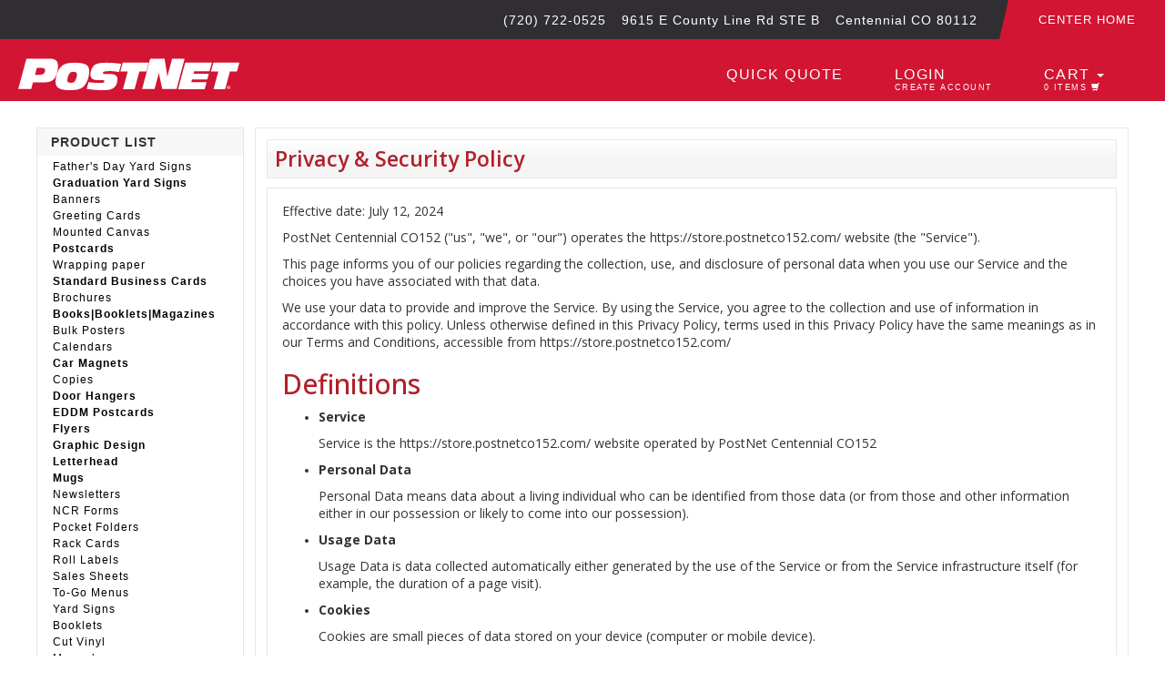

--- FILE ---
content_type: text/html; charset=utf-8
request_url: https://store.postnetco152.com/legal/privacy.html
body_size: 20252
content:
<!DOCTYPE html>
<html lang="en">
<!--rewind responsive theme-->
<head>
    <meta charset="utf-8">
    
    
    <meta name="referrer" content="unsafe-url">
    <meta http-equiv="X-UA-Compatible" content="IE=edge">

            <meta property="og:image" content="https://s3.amazonaws.com/autoprint/88/cms_images/1/postnet-opc-logo-ribbon.png"/>
        <meta property="og:image:secure_url" content="https://s3.amazonaws.com/autoprint/88/cms_images/1/postnet-opc-logo-ribbon.png" />
    
    <meta name="viewport" content="initial-scale=.75, width=device-width, user-scalable=yes, minimum-scale=.5, maximum-scale=2.0">

                <meta name="google-site-verification" content="Wj8JapkMlHFd1zCkWYCbA7rsR5tKGYS2mmNMzdBQFRM"/>
        
    <meta name="robots" content="noarchive">

    <title>Privacy | Legal</title>
    <meta name="keywords" content="Privacy, Legal, PostNet Centennial CO152 Privacy, PostNet Centennial CO152 Legal"/>
    <meta name="description" content="Centennial&#039;s PostNet Centennial CO152 Privacy"/>
    <link rel="canonical" href="https://store.postnetco152.com/legal/privacy.html"/>

    <meta property="og:title" content="Privacy | Legal" />
    <meta property="og:description" content="Centennial&#039;s PostNet Centennial CO152 Privacy" />
    <meta property="og:url" content="https://store.postnetco152.com/legal/privacy.html" />
    <meta property="og:type" content="website" />
    <meta name="twitter:title" content="Privacy | Legal" />
    <meta name="twitter:description" content="Centennial&#039;s PostNet Centennial CO152 Privacy" />
    <meta name="msapplication-TileColor" content="#ffffff" />
<meta name="msapplication-TileImage" content="https://s3.amazonaws.com/autoprint/88/cms_images/1/favicon.png">
<meta name="msapplication-square70x70logo" content="https://s3.amazonaws.com/autoprint/88/cms_images/1/favicon.png" />
<meta name="msapplication-square150x150logo" content="https://s3.amazonaws.com/autoprint/88/cms_images/1/favicon.png" />
<meta name="msapplication-wide310x150logo" content="https://s3.amazonaws.com/autoprint/88/cms_images/1/favicon.png" />
<meta name="msapplication-square310x310logo" content="https://s3.amazonaws.com/autoprint/88/cms_images/1/favicon.png" />
<link rel="apple-touch-icon" type="image/png" sizes="16x16" href="https://s3.amazonaws.com/autoprint/88/cms_images/1/favicon.png">
<link rel="apple-touch-icon-precomposed" type="image/png" sizes="16x16" href="https://s3.amazonaws.com/autoprint/88/cms_images/1/favicon.png">
<link rel="apple-touch-icon" type="image/png" sizes="32x32" href="https://s3.amazonaws.com/autoprint/88/cms_images/1/favicon.png">
<link rel="apple-touch-icon-precomposed" type="image/png" sizes="32x32" href="https://s3.amazonaws.com/autoprint/88/cms_images/1/favicon.png">
<link rel="apple-touch-icon" type="image/png" sizes="48x48" href="https://s3.amazonaws.com/autoprint/88/cms_images/1/favicon.png">
<link rel="apple-touch-icon-precomposed" type="image/png" sizes="48x48" href="https://s3.amazonaws.com/autoprint/88/cms_images/1/favicon.png">
<link rel="apple-touch-icon" type="image/png" sizes="60x60" href="https://s3.amazonaws.com/autoprint/88/cms_images/1/favicon.png">
<link rel="apple-touch-icon-precomposed" type="image/png" sizes="60x60" href="https://s3.amazonaws.com/autoprint/88/cms_images/1/favicon.png">
<link rel="apple-touch-icon" type="image/png" sizes="72x72" href="https://s3.amazonaws.com/autoprint/88/cms_images/1/favicon.png">
<link rel="apple-touch-icon-precomposed" type="image/png" sizes="72x72" href="https://s3.amazonaws.com/autoprint/88/cms_images/1/favicon.png">
<link rel="apple-touch-icon" type="image/png" sizes="96x96" href="https://s3.amazonaws.com/autoprint/88/cms_images/1/favicon.png">
<link rel="apple-touch-icon-precomposed" type="image/png" sizes="96x96" href="https://s3.amazonaws.com/autoprint/88/cms_images/1/favicon.png">
<link rel="apple-touch-icon" type="image/png" sizes="114x114" href="https://s3.amazonaws.com/autoprint/88/cms_images/1/favicon.png">
<link rel="apple-touch-icon-precomposed" type="image/png" sizes="114x114" href="https://s3.amazonaws.com/autoprint/88/cms_images/1/favicon.png">
<link rel="apple-touch-icon" type="image/png" sizes="120x120" href="https://s3.amazonaws.com/autoprint/88/cms_images/1/favicon.png">
<link rel="apple-touch-icon-precomposed" type="image/png" sizes="120x120" href="https://s3.amazonaws.com/autoprint/88/cms_images/1/favicon.png">
<link rel="apple-touch-icon" type="image/png" sizes="128x128" href="https://s3.amazonaws.com/autoprint/88/cms_images/1/favicon.png">
<link rel="apple-touch-icon-precomposed" type="image/png" sizes="128x128" href="https://s3.amazonaws.com/autoprint/88/cms_images/1/favicon.png">
<link rel="apple-touch-icon" type="image/png" sizes="144x144" href="https://s3.amazonaws.com/autoprint/88/cms_images/1/favicon.png">
<link rel="apple-touch-icon-precomposed" type="image/png" sizes="144x144" href="https://s3.amazonaws.com/autoprint/88/cms_images/1/favicon.png">
<link rel="apple-touch-icon" type="image/png" sizes="152x152" href="https://s3.amazonaws.com/autoprint/88/cms_images/1/favicon.png">
<link rel="apple-touch-icon-precomposed" type="image/png" sizes="152x152" href="https://s3.amazonaws.com/autoprint/88/cms_images/1/favicon.png">
<link rel="shortcut icon" type="image/png" href="https://s3.amazonaws.com/autoprint/88/cms_images/1/favicon.png">

    <!-- When updating Bootstrap make sure 'Ensure text remains visible during webfont load' is accounted for, currently using font-display:swap; -->
    <link rel="stylesheet" href="https://autoprint-cdn.s3.amazonaws.com/themes/rewind-responsive/css/bootstrap-3.1.1.min.css?version=3.3.467" />        <link rel="stylesheet" href="https://autoprint-cdn.s3.amazonaws.com/themes/rewind-responsive/css/jquery-ui-1.10.3.css?version=3.3.467" />    <!-- When updating Font Awesome make sure 'Ensure text remains visible during webfont load' is accounted for, currently using font-display:swap; -->
    <link rel="stylesheet" href="https://autoprint-cdn.s3.amazonaws.com/cart-includes/libraries/font-awesome-4.5.0/css/font-awesome.min.css?version=3.3.467" />        <link rel="stylesheet" href="https://autoprint-cdn.s3.amazonaws.com/public-cart/css/app.css?version=3.3.467" />    <link rel="stylesheet" href="https://autoprint-cdn.s3.amazonaws.com/themes/rewind-responsive/css/validation-min.css?version=3.3.467" />    <link rel="stylesheet" href="https://autoprint-cdn.s3.amazonaws.com/cart-includes/js/jgrowl/jquery.jgrowl.css?version=3.3.467" />
    <link href='https://fonts.googleapis.com/css?family=Open+Sans:300,regular,500,600,700,800,300italic,italic,500italic,600italic,700italic,800italic&display=swap' rel='stylesheet'>

    <style>
        #overDiv {
            -webkit-box-shadow: 0 0 15px 0 rgba(0, 0, 0, 0);
            -moz-box-shadow: 0 0 15px 0 rgba(0, 0, 0, 0);
            box-shadow: 0 0 15px 0 rgba(0, 0, 0, 0);
            border-radius: 6px 6px 6px 6px;
            -moz-border-radius: 6px 6px 6px 6px;
            -webkit-border-radius: 6px 6px 6px 6px;
            border: 1px solid #666;
            padding: 10px;
            background-color: #fff;
        }

        #overDiv table {
            background-color: #fff;
        }

        /* ACS-36612: Normalize SweetAlert2 font size to match legacy look */
        .swal2-popup { font-size: 16px; }
    </style>
    <script>
        var SERVER_NAME = 'https://store.postnetco152.com/';
        var CART_SERVER_NAME = 'https://store.postnetco152.com/';
        var CUSTOMER_SERVER_NAME = 'https://store.postnetco152.com/';
        var SITE_CODE = 'CO152';
        var isLoggedIn = false;
        var GTM_IN_USE = false;
    </script>

    <script src="https://autoprint-cdn.s3.amazonaws.com/cart-includes/libraries/jquery-3.7.1/jquery-3.7.1.min.js?version=3.3.467"></script>    <script src="https://autoprint-cdn.s3.amazonaws.com/cart-includes/libraries/jquery-3.7.1/jquery-migrate-3.5.2.min.js?version=3.3.467"></script>    <script src="https://autoprint-cdn.s3.amazonaws.com/cart-includes/js/jquery.1.x.support.js?version=3.3.467"></script>        <script src="https://autoprint-cdn.s3.amazonaws.com/cart-includes/js/jquery-ui/jquery-ui-1.11.4.min.js?version=3.3.467"></script>    <script src="https://autoprint-cdn.s3.amazonaws.com/themes/rewind-responsive/scripts/bootstrap.min.js?version=3.3.467"></script>
    
                
    <!-- cms css include -->
    <style>
            .sidebar {
        float: left;
        margin-right: 1%;
    }

        </style>

                <link rel="stylesheet" href="https://s3.amazonaws.com/autoprint/public/styles/88/523/ThemeCSS.css?version=3.3.467" />        <!-- cms css include -->

    <script>
        window.onload = function () {
            setTimeout('$.unblockUI();', 1000);
        };

            </script>

    <!-- Google Tag Manager -->
<script>(function(w,d,s,l,i){w[l]=w[l]||[];w[l].push({'gtm.start':
new Date().getTime(),event:'gtm.js'});var f=d.getElementsByTagName(s)[0],
j=d.createElement(s),dl=l!='dataLayer'?'&l='+l:'';j.async=true;j.src=
'https://www.googletagmanager.com/gtm.js?id='+i+dl;f.parentNode.insertBefore(j,f);
})(window,document,'script','dataLayer','GTM-NS84DGJ');</script>
<!-- End Google Tag Manager -->


            <!-- Google Tag Manager -->
        <script>
            GTM_IN_USE = true;
            window.dataLayer = window.dataLayer || [];

            function gtag() {
                dataLayer.push(arguments);
            }

            (function (w, d, s, l, i) {
                w[l] = w[l] || [];
                w[l].push({
                    'gtm.start':
                        new Date().getTime(), event: 'gtm.js'
                });
                var f = d.getElementsByTagName(s)[0],
                    j = d.createElement(s), dl = l != 'dataLayer' ? '&l=' + l : '';
                j.async = true;
                j.src =
                    'https://www.googletagmanager.com/gtm.js?id=' + i + dl;
                f.parentNode.insertBefore(j, f);
            })(window, document, 'script', 'dataLayer', 'GTM-MG9KF5Q');
        </script>
        <!-- End Google Tag Manager -->
    
    <!-- JSON-LD markup -->
            <script type="application/ld+json">
        {
          "@context" : "http://schema.org",
          "@type" : "LocalBusiness",
          "name" : "PostNet Centennial CO152",
          "image" : "https://s3.amazonaws.com/autoprint/88/cms_images/1/postnet-opc-logo-ribbon.png",
          "telephone" : "(720) 722-0525",
          "address" : {
            "@type" : "PostalAddress",
            "streetAddress" : "9615 E County Line Rd STE B",
            "addressLocality" : "Centennial",
            "addressRegion" : "CO",
            "addressCountry" : "United States",
            "postalCode" : "80112"
          }
        }
        </script>
    
</head>
<meta name="csrf-token" content="019kmUU8GNwfxKJ4VP5JVnu2jcVqRSqeQFNpprEf"><script>if (window.jQuery && !window.$) { window.$ = window.jQuery; }</script>
<body>
    <!-- Google Tag Manager (noscript) -->
    <noscript>
        <iframe src="https://www.googletagmanager.com/ns.html?id=GTM-MG9KF5Q"
                height="0" width="0" style="display:none;visibility:hidden"></iframe>
    </noscript>
    <!-- End Google Tag Manager (noscript) -->

<header>
    <div id="header-utility">
        <div id="home-link">
            <a href="http://www.postnet.com/co152">Center Home</a>
        </div><!-- /#home-link -->
        <div id="contact-block">
            <div id="phone">
                (720) 722-0525            </div><!-- /#phone -->
            <div id="address">
                <span class="address-bites">9615 E County Line Rd STE B</span><span class="address-bites">Centennial CO 80112</span>
            </div><!-- /#address -->
        </div><!-- /#contact-block -->
    </div><!-- /#header-utility -->





    <div id="header-main">
        <div class="compact-logo">
            <a href="https://store.postnetco152.com/">
                <svg xmlns="http://www.w3.org/2000/svg" xmlns:xlink="http://www.w3.org/1999/xlink" version="1.1" id="Layer_1" x="0px" y="0px" viewBox="0 0 249 36" style="enable-background:new 0 0 249 36;" xml:space="preserve" class="svg replaced-svg">
	  <style type="text/css">
          .st0{fill:#FFFFFF;}
      </style>
                    <path class="st0" d="M9.2,0.5h26.7c6.1,0,8.9,2.6,8.9,8.3c0,4.2-1.1,8.6-2.4,11.3c-2.8,5.6-6.4,7.1-13.7,7.1H16.6l-2,7.6H0L9.2,0.5z   M23.4,18.7c4.5,0,6.8-1.7,6.8-5.1c0-1.9-1.1-2.7-3.6-2.7h-5.6l-2.1,7.8H23.4z M42.5,22c1-4.9,2.5-8.4,3.9-10.3  c2.2-3,4.6-4.9,7.7-5.7c2.9-0.7,6.1-1,9.8-1c5.4,0,9.4,0.5,12.6,2.3C78.9,8.6,80,11.1,80,15c0,2.2-0.4,4.6-1.1,7.1  c-1.1,4-2.8,7.1-5.1,9.6C70.7,35,65.7,36,58,36c-11.3,0-16-2.4-16-9.6C42,25.1,42.2,23.6,42.5,22 M57.6,17.4c-1.4,2-2.4,5.5-2.4,7.7  c0,1.7,1.4,2.6,4.3,2.6c1.7,0,3.1-0.5,4-1.5c0.9-1,1.4-2.1,1.8-3.5c0.6-1.8,0.9-3.3,0.9-4.4c0-2-1.4-3-4.2-3  C60,15.2,58.5,15.9,57.6,17.4 M90.9,27.9c4.2,0,6.2-0.3,6.2-1.8c0-1-0.6-1.3-1.9-1.3c-2.1,0-3.3,0-3.7,0c-7.1,0-10.2-1.5-10.2-6.6  c0-3.7,1.6-7.6,4-10C88,5.7,92.6,5,99.6,5c4.9,0,10.4,0.4,16.4,1.3l-2.5,9.3c-3.8-0.7-7-1.1-9.8-1.1c-5.5,0-8.3,0.4-8.3,2.1  c0,1.2,1,1.2,3.2,1.2h4.9c5.6,0,8.2,1.7,8.2,5.9c0,3.9-1.3,7.2-3.5,9.2c-2.6,2.4-6.8,3.2-13,3.2c-5.8,0-11.9-0.5-18.1-1.5l2-7.6  C83.6,27.5,87.6,27.9,90.9,27.9 M131,35h-13.1l5.4-20.1H115l2.7-9.9H147l-2.7,9.9h-7.9L131,35z M148.6,0.5h16.2l2.4,14.8  c0.1,0.6,0.4,2.5,0.8,5.8c0.5-2.5,1-4.5,1.4-6.1l3.9-14.6h14.1l-9.1,34.4h-16l-2.9-13.2c-0.1-0.6-0.6-2.4-1.1-5.6  c-0.4,2.5-0.9,4.4-1.3,5.8l-3.5,13h-14L148.6,0.5z M188,5h30l-2.6,9.6h-17.2l-0.8,3h17.2l-1.7,6.4h-17.2l-0.8,3h17.2l-2.1,8h-30  L188,5z M233,35h-13.1l5.4-20.1H217l2.7-9.9H249l-2.7,9.9h-7.9L233,35z M236.6,34.2h-0.3v-2.3h0.9c0.5,0,0.8,0.2,0.8,0.7  c0,0.4-0.3,0.6-0.6,0.6l0.7,1h-0.4l-0.6-1h-0.4V34.2z M236.6,32.9h0.4c0.3,0,0.6,0,0.6-0.4c0-0.3-0.3-0.4-0.5-0.4h-0.5V32.9z   M237,35c-1.1,0-2-0.9-2-2c0-1.1,0.9-2,2-2s2,0.9,2,2C239,34.1,238.1,35,237,35L237,35z M237,31.3c-0.9,0-1.6,0.7-1.6,1.7  c0,0.9,0.7,1.7,1.6,1.7c0.9,0,1.6-0.7,1.6-1.7C238.6,32.1,237.9,31.3,237,31.3L237,31.3z">
                    </path>
        </svg>
            </a>
        </div>


        <div id="main-nav">
            <nav id="main-menu">
                <ul class="nav navbar-nav navbar-right">
                    <li>
                        <a href="https://store.postnetco152.com/quote/simple_quote.html">Quick Quote</a>
                    </li>
                    <!-- LOG IN <li> LOGIC BEGIN -->
                                                            <li>
                        <a href="https://store.postnetco152.com/account/login.html">
                            <span class="nav-text">Login</span>
                            <span class="nav-subtext">Create Account</span> </a>
                    </li>
                                        
                                        <li class="dropdown">
                                                <a href="#" class="dropdown-toggle" data-toggle="dropdown">
                            <span class="nav-text">Cart <span class="caret"></span></span>
                            <span class="nav-subtext">0 Items <span class="glyphicon glyphicon-shopping-cart Cart"></span></span>
                        </a>
                                                                        <ul class="dropdown-menu cart-dn">
                                                        <li>
                                                                <p class="view-cart">Your Shopping Cart Is Empty!</p>
                                                            </li>

                            <li class="unsetPortal view-cart">
                                                            </li>

                            <li>
                                                                <p class="owes-money">
                                    <a href='https://store.postnetco152.com/orders/view-my-orders.html'></a>
                                </p>
                                                            </li>
                        </ul>
                    </li>
                </ul>
            </nav>
        </div><!-- /#main-nav -->
    </div><!-- /#header-main -->





</header>

<section id="main-stage">
    <div id="main-stage-cta">
        <h1>Online Print Shop</h1>
        <p>We've got all your print needs covered, simply submit online and pick up in-store or have it arrive at your door.</p>
        <a id="cta-button" href="#"><span>Get a Quote</span></a>
    </div>
</section> <!-- /#main-stage -->

<!-- COMPACT HEADER -->
<div class="navbar navbar-default navbar-static-top" id="compact-header">
    <div class="content-block header-content">
        <div class="navbar-header">
            <button type="button" class="navbar-toggle" data-toggle="collapse" data-target=".navbar-collapse">
                <span class="sr-only">Toggle navigation</span> <span class="icon-bar"></span>
                <span class="icon-bar"></span> <span class="icon-bar"></span>
            </button>
            <div class="compact-logo">
                <a href="https://store.postnetco152.com/">
                                        <img alt="PostNet Centennial CO152" src="https://s3.amazonaws.com/autoprint/88/cms_images/1/postnet-opc-logo-ribbon.png" onerror="this.src='/themes/general/images/misc/no_image.gif'" />
                                    </a>
                <a href="#" class="btn btn-default navbar-btn product-menu" id="place-order">Place Order ?</a>
            </div>
        </div>
        <div class="navbar-collapse collapse">
            <button type="button" class="btn btn-default navbar-btn product-menu" id="product-menu">
                                Place Order ?
                            </button>
            <ul class="nav navbar-nav"></ul>
            <ul class="nav navbar-nav navbar-right">
                                                <li>
                    <a href="https://store.postnetco152.com/help/index.html">
                                    <span class="nav-text click-to-call">
                                                                                    (720) 722-0525                                    </span>
                        <!--<span class="nav-subtext">Customer Support</span>-->
                    </a>
                </li>
                                



                                <li id="quick-link-cart-header" class="dropdown">
                    <a href="#" class="dropdown-toggle" data-toggle="dropdown">
                        <span class="nav-text">Quick Links <span class="caret"></span></span>
                        <!--<span class="nav-subtext">More Info.</span> -->
                    </a>
                    <ul class="dropdown-menu">
                                                                                                <li>
                            <a href="https://store.postnetco152.com/products/view-product-prices.html">Pricing</a>
                        </li>
                                                <li>
                            <a href="https://store.postnetco152.com/home/dashboard.html">My Profile</a>
                        </li>                        <li><a href="https://store.postnetco152.com/help/index.html">Customer Support</a></li>
                                                <li>
                            <a href="https://store.postnetco152.com/quote/create-quote.html">Custom Quotes</a>
                        </li>
                                            </ul>
                </li>
                                <li class="dropdown">
                    <a href="#" class="dropdown-toggle" data-toggle="dropdown">
                        <span class="nav-text">Services <span class="caret"></span></span>
                        <!--<span class="nav-subtext">About Us</span> -->
                    </a>
                    <ul class="dropdown-menu">
                        <li>
                            <a href="https://store.postnetco152.com/services/printing-services.html">Printing Services</a>
                        </li>
                        <li>
                            <a href="https://store.postnetco152.com/services/design-services.html">Design Services</a>
                        </li>
                        <li class="divider"></li>
                        <li>
                            <a href="https://store.postnetco152.com/services/mailing-services.html">Mailing Services</a>
                        </li>
                        <li>
                            <a href="https://store.postnetco152.com/services/mailing-lists.html">Mailing Lists</a>
                        </li>
                    </ul>
                </li>
                
                                                <li>
                    <a href="https://store.postnetco152.com/account/login.html">
                        <span class="nav-text">Login</span>
                        <!--<span class="nav-subtext">Create Account</span> -->
                    </a>
                </li>
                                
                                <li class="dropdown">
                    <a href="#" class="dropdown-toggle" data-toggle="dropdown">
                        <span class="nav-text"><i class="fa fa-shopping-cart" aria-hidden="true"></i> Cart <span class="caret"></span> <span class="cart-count badge">0</span></span>
                    </a>
                                        <ul class="dropdown-menu cart-dn">
                                                <li>
                                                        <p class="view-cart">Your Shopping Cart Is Empty!</p>
                                                    </li>

                        <li class="unsetPortal view-cart">
                                                    </li>

                        <li>
                                                        <p class="owes-money">
                                <a href='https://store.postnetco152.com/orders/view-my-orders.html'></a>
                            </p>
                                                    </li>
                    </ul>
                </li>
            </ul>
                    </div><!--/.nav-collapse -->
    </div>
</div><!--COMPACT HEADER END-->






<script>
    window.addEventListener('load', function () {
        // EXPANDS THE PRODUCT NAVIGATION MENU
        $(document).ready(function() {

            $(document).on('click', '.product-menu, .cart-view-product-menu', function() {

                if ($("#navCatalogResult").html() == '') {
                    $("#navCatalogResult").html('Please wait... Loading...');
                                        $("#navCatalogResult").load("https://store.postnetco152.com/store/product_catalog.html?ajax=true", function() {
                        });
                                    }

                $("html, body").animate({scrollTop: 0}, "fast");

                $(".nav-expanded").slideToggle('fast', function() {
                    // Get an array of all element heights
                    var self = $(this);
                    var elementHeights = 100;
                    var maxHeight = 100;
                    var loopCount = 0;

                    function setMaxHeight(){
                        elementHeights = $(".nav-expanded").find($('.category-group-item')).map(function() {
                            return $(this).height();
                        }).get();

                        // Math.max takes a variable number of arguments
                        // `apply` is equivalent to passing each height as an argument
                        maxHeight = Math.max.apply(null, elementHeights);

                        loopCount++;
                        setCategoryHeights();
                    }

                    function setCategoryHeights(){
                        if(maxHeight <= 100 && loopCount < 5){
                            setTimeout(function(){
                                setMaxHeight();
                            }, 50);
                        } else {
                            // Set each height to the max height
                            $('.category-group-item').height(maxHeight);

                            if(self.is(":visible")){
                                self.css('margin-bottom', '6px');
                            } else {
                                self.css('margin-bottom', '0px');
                            }
                        }
                    }

                    setMaxHeight();
                });

                $(".productCategorySearch").focus();
            });

            $('.unsetPortal').click(function() {
                swal({
                    title: "Exit Portal",
                    html: "Are you sure you would like to exit the portal?\n\n<span style='color: #7d7d7d;'>This action will be cancelled if no selection is made within <strong>30 seconds</strong>.</span>",
                    type: "question",
                    showCancelButton: true,
                    confirmButtonColor: "#5cb85c",
                    confirmButtonText: "Yes",
                    cancelButtonColor: "#d33",
                    cancelButtonText: "No",
                    timer: 30000
                }).then(function() {
                    $.ajax({
                        url: 'https://store.postnetco152.com/canvasBase/ajaxLogoutPortal.html',
                        success: function(response) {
                            $(".unsetPortal").hide();
                            $.growlUI('', 'You have succesfully exited the portal!<br><br>You will now be redirected to the normal website.', 5000);

                            //remove get variables or else user may not be able to exit the portal
                            window.location = 'https://store.postnetco152.com/';

                            setTimeout(function() {
                                window.location.reload();
                            }, 3500);
                        }
                    });
                }, function(dismiss) {
                    // dismiss can be "cancel", "overlay", "close", "timer"
                    if (dismiss === "cancel") {
                        swal.clickCancel();
                        swal("Canceled!", "The request was cancelled!", "success");
                    } else if (dismiss === "timer") {
                        swal.clickCancel();
                        swal("Canceled!", "The request was automatically cancelled!", "success");
                    }
                });
            });
        });
    });
</script><!-- NAV MENU EXPANDED -->

<div class="container expanded-nav">
    <div class="nav-expanded rounded-none light-accents" style="display:none;">
    <div class="content-block">
        <div class="input-group" id="productSearchTool">
            <div id="multiple-datasets" class="search-tool-group">
                <input id="header-search-expanded" type="text" class="form-control cat-product-search-input productCategorySearch header-search" placeholder="Type Here To Search Products" name="productCategorySearch">
                <label for="header-search-expanded"><i class="fa fa-search" aria-hidden="true"></i><span class="sr-only">Search Products</span></label>
            </div>
        </div><!-- /input-group -->
        <div class="alert alert-danger noCategories" role="alert">
            <span class="glyphicon glyphicon-alert"></span> No products match this search
        </div>
        <div id="navCatalogResult"></div>

    </div>
</div>
</div><!-- NAV MENU EXPANDED --><!-- NO HEADER END -->

    <script>
        //do not load GA from settings if we already use GTM. You should be loading GA from GTM
        if (typeof GTM_IN_USE == 'undefined' || (typeof GTM_IN_USE != 'undefined' && GTM_IN_USE === false)) {
            (function (i, s, o, g, r, a, m) {
                i['GoogleAnalyticsObject'] = r;
                i[r] = i[r] || function () {
                    (i[r].q = i[r].q || []).push(arguments)
                }, i[r].l = 1 * new Date();
                a = s.createElement(o),
                    m = s.getElementsByTagName(o)[0];
                a.async = 1;
                a.src = g;
                m.parentNode.insertBefore(a, m)
            })(window, document, 'script', '//www.google-analytics.com/analytics.js', 'ga');

            try {
                ga('create', 'UA-96377043-1', 'auto');
                ga('send', 'pageview');

            } catch (err) {
            }
        }
    </script>




<!-- CONTAINER START -->
<div class="container" id="content" cartrestored="0">
                <div id="news-content" class="alert alert-info" role="alert">
                <h3 id="news-title">Important News
                    <span class="glyphicon glyphicon-info-sign" aria-hidden="true"></span></h3>
                <div class="message-content">testing</div>
            </div>
            
    <style type="text/css">
.contact-sidebar {color:#000000;text-align:center;padding:10px 0 5px;}
#contact-name {font-weight:bold;font-size:12px;}
#contact-hours table {margin-left:auto;margin-right:auto;}
#contact-hours td {padding:0 0 0 5px;font-size:12px;}
#contact-hours tr:first-of-type {display:none;}
#contact-phone {color:#000000;font-size:12px;}
#contact-address {font-size:12px;}
#google-map {border:1px solid #cccccc;}
.sidebar-header {
  letter-spacing: 1px;
  text-transform: uppercase;
  font-weight: 700;
  }
.nav-sidebar a {
  color: #000000;
  }
.nav-sidebar a:link {
  color: #000000;
  }
.nav-sidebar a:visited {
  color: #000000;
  }
.nav-sidebar a:hover {
  color: rgb(180, 18, 43);
  }
.nav-sidebar a:active {
  color: #000000;
  }
</style>
<!--LEFT SIDEBAR START-->

<div class="sidebar rounded-none light-borders light-accents" id="sidebar">
    <ul class="nav nav-sidebar">
        <li class="sidebar-header light-accents">Product List</li>
                            <li class="">
                        <a class="product-menu-link" categoryId="200"  target="_parent" href="https://store.postnetco152.com/store/product-view.html/200-Father-S-Day-Yard-Signs">Father's Day Yard Signs</a>
                    </li>
                                        <li class="featured">
                        <a class="product-menu-link" categoryId="180"  target="_parent" href="https://store.postnetco152.com/store/product-view.html/180-Graduation-Yard-Signs">Graduation Yard Signs</a>
                    </li>
                                        <li class="">
                        <a class="product-menu-link" categoryId="196"  target="_parent" href="https://store.postnetco152.com/store/product-view.html/196-Banners">Banners</a>
                    </li>
                                        <li class="">
                        <a class="product-menu-link" categoryId="45"  target="_parent" href="https://store.postnetco152.com/store/product-view.html/45-Greeting-Cards">Greeting Cards</a>
                    </li>
                                        <li class="">
                        <a class="product-menu-link" categoryId="129"  target="_parent" href="https://store.postnetco152.com/store/product-view.html/129-Mounted-Canvas">Mounted Canvas</a>
                    </li>
                                        <li class="featured">
                        <a class="product-menu-link" categoryId="60"  target="_parent" href="https://store.postnetco152.com/store/product-view.html/60-Postcards">Postcards</a>
                    </li>
                                        <li class="">
                        <a class="product-menu-link" categoryId="193"  target="_parent" href="https://store.postnetco152.com/store/product-view.html/193-Wrapping-Paper">Wrapping paper</a>
                    </li>
                                        <li class="featured">
                        <a class="product-menu-link" categoryId="208"  target="_parent" href="https://store.postnetco152.com/store/product-view.html/208-Standard-Business-Cards">Standard Business Cards</a>
                    </li>
                                        <li class="">
                        <a class="product-menu-link" categoryId="28"  target="_parent" href="https://store.postnetco152.com/store/product-view.html/28-Brochures">Brochures</a>
                    </li>
                                        <li class="featured">
                        <a class="product-menu-link" categoryId="73"  target="_parent" href="https://store.postnetco152.com/store/product-view.html/73-Books-Booklets-Magazines">Books|Booklets|Magazines</a>
                    </li>
                                        <li class="">
                        <a class="product-menu-link" categoryId="29"  target="_parent" href="https://store.postnetco152.com/store/product-view.html/29-Bulk-Posters">Bulk Posters</a>
                    </li>
                                        <li class="">
                        <a class="product-menu-link" categoryId="72"  target="_parent" href="https://store.postnetco152.com/store/product-view.html/72-Calendars">Calendars</a>
                    </li>
                                        <li class="featured">
                        <a class="product-menu-link" categoryId="80"  target="_parent" href="https://store.postnetco152.com/store/product-view.html/80-Car-Magnets">Car Magnets</a>
                    </li>
                                        <li class="">
                        <a class="product-menu-link" categoryId="131"  target="_parent" href="https://store.postnetco152.com/store/product-view.html/131-Copies">Copies</a>
                    </li>
                                        <li class="featured">
                        <a class="product-menu-link" categoryId="36"  target="_parent" href="https://store.postnetco152.com/store/product-view.html/36-Door-Hangers">Door Hangers</a>
                    </li>
                                        <li class="featured">
                        <a class="product-menu-link" categoryId="40"  target="_parent" href="https://store.postnetco152.com/store/product-view.html/40-Eddm-Postcards">EDDM Postcards</a>
                    </li>
                                        <li class="featured">
                        <a class="product-menu-link" categoryId="42"  target="_parent" href="https://store.postnetco152.com/store/product-view.html/42-Flyers">Flyers</a>
                    </li>
                                        <li class="featured">
                        <a class="product-menu-link" categoryId="44"  target="_parent" href="https://store.postnetco152.com/store/product-view.html/44-Graphic-Design">Graphic Design</a>
                    </li>
                                        <li class="featured">
                        <a class="product-menu-link" categoryId="97"  target="_parent" href="https://store.postnetco152.com/store/product-view.html/97-Letterhead">Letterhead</a>
                    </li>
                                        <li class="featured">
                        <a class="product-menu-link" categoryId="99"  target="_parent" href="https://store.postnetco152.com/store/product-view.html/99-Mugs">Mugs</a>
                    </li>
                                        <li class="">
                        <a class="product-menu-link" categoryId="55"  target="_parent" href="https://store.postnetco152.com/store/product-view.html/55-Newsletters">Newsletters</a>
                    </li>
                                        <li class="">
                        <a class="product-menu-link" categoryId="54"  target="_parent" href="https://store.postnetco152.com/store/product-view.html/54-Ncr-Forms">NCR Forms</a>
                    </li>
                                        <li class="">
                        <a class="product-menu-link" categoryId="59"  target="_parent" href="https://store.postnetco152.com/store/product-view.html/59-Pocket-Folders">Pocket Folders</a>
                    </li>
                                        <li class="">
                        <a class="product-menu-link" categoryId="61"  target="_parent" href="https://store.postnetco152.com/store/product-view.html/61-Rack-Cards">Rack Cards</a>
                    </li>
                                        <li class="">
                        <a class="product-menu-link" categoryId="68"  target="_parent" href="https://store.postnetco152.com/store/product-view.html/68-Roll-Labels">Roll Labels</a>
                    </li>
                                        <li class="">
                        <a class="product-menu-link" categoryId="63"  target="_parent" href="https://store.postnetco152.com/store/product-view.html/63-Sales-Sheets">Sales Sheets</a>
                    </li>
                                        <li class="">
                        <a class="product-menu-link" categoryId="37"  target="_parent" href="https://store.postnetco152.com/store/product-view.html/37-To-Go-Menus">To-Go Menus</a>
                    </li>
                                        <li class="">
                        <a class="product-menu-link" categoryId="34"  target="_parent" href="https://store.postnetco152.com/store/product-view.html/34-Yard-Signs">Yard Signs</a>
                    </li>
                                        <li class="">
                        <a class="product-menu-link" categoryId="133"  target="_parent" href="https://store.postnetco152.com/store/product-view.html/133-Booklets">Booklets</a>
                    </li>
                                        <li class="">
                        <a class="product-menu-link" categoryId="134"  target="_parent" href="https://store.postnetco152.com/store/product-view.html/134-Cut-Vinyl">Cut Vinyl</a>
                    </li>
                                        <li class="">
                        <a class="product-menu-link" categoryId="136"  target="_parent" href="https://store.postnetco152.com/store/product-view.html/136-Manuals">Manuals</a>
                    </li>
                                        <li class="">
                        <a class="product-menu-link" categoryId="206"  target="_parent" href="https://store.postnetco152.com/store/product-view.html/206-Custom-Premium-Business-Card">Custom Premium Business Card</a>
                    </li>
                                        <li class="">
                        <a class="product-menu-link" categoryId="207"  target="_parent" href="https://store.postnetco152.com/store/product-view.html/207-Mounted-Posters">Mounted Posters</a>
                    </li>
                            <li><a class="product-menu" href="#"><strong>View All Products</strong></a></li>
    </ul>
                <ul id="quick-link-cart-leftnav" class="nav nav-sidebar">
                <li class="sidebar-header light-accents">Quick Links</li>
                <li>
                    <a href="https://store.postnetco152.com/store/request-sample.html">Request Samples</a>
                </li>
                                    <li>
                    <a href="https://store.postnetco152.com/products/view-product-prices.html">Pricing</a>
                    </li>                            <li><a href="https://store.postnetco152.com/home/dashboard.html">My Profile</a></li>               <li><a href="https://store.postnetco152.com/help/index.html">Customer Support</a></li>
                                    <li>
                        <a href="https://store.postnetco152.com/quote/create-quote.html">Custom Quotes</a>
                    </li>
                            </ul>
            </div><!--LEFT SIDEBAR END-->
    <div id="page-content" class="light-borders  rounded-none light-accents privacy-content">

    <div id="page-title-bg"></div>

    <h1 id="page-title" class=" rounded-none">Privacy &amp; Security Policy</h1>

    <div class="inner-content rounded-none">

        <p>Effective date: July 12, 2024</p>

        <p>PostNet Centennial CO152 ("us", "we", or "our") operates the https://store.postnetco152.com/ website (the "Service").</p>

        <p>This page informs you of our policies regarding the collection, use, and disclosure of personal data when you use our Service and the choices you have associated with that data.</p>

        <p>We use your data to provide and improve the Service. By using the Service, you agree to the collection and use of information in accordance with this policy. Unless otherwise defined in this Privacy Policy, terms used in this Privacy Policy have the same meanings as in our Terms and Conditions, accessible from https://store.postnetco152.com/</p>

        <h2>Definitions</h2>
        <ul>
            <li>
                <p><strong>Service</strong></p>
                <p>Service is the https://store.postnetco152.com/ website operated by PostNet Centennial CO152</p>
            </li>
            <li>
                <p><strong>Personal Data</strong></p>
                <p>Personal Data means data about a living individual who can be identified from those data (or from those and other information either in our possession or likely to come into our possession).</p>
            </li>
            <li>
                <p><strong>Usage Data</strong></p>
                <p>Usage Data is data collected automatically either generated by the use of the Service or from the Service infrastructure itself (for example, the duration of a page visit).</p>
            </li>
            <li>
                <p><strong>Cookies</strong></p>
                <p>Cookies are small pieces of data stored on your device (computer or mobile device).</p>
            </li>
            <li>
                <p><strong>Data Controller</strong></p>
                <p>Data Controller means the natural or legal person who (either alone or jointly or in common with other persons) determines the purposes for which and the manner in which any personal information are, or are to be, processed.</p>
                <p>For the purpose of this Privacy Policy, we are a Data Controller of your Personal Data.</p>
            </li>
            <li>
                <p><strong>Data Processors (or Service Providers)</strong></p>
                <p>Data Processor (or Service Provider) means any natural or legal person who processes the data on behalf of the Data Controller.</p>
                <p>We may use the services of various Service Providers in order to process your data more effectively.</p>
            </li>
            <li>
                <p><strong>Data Subject (or User)</strong></p>
                <p>Data Subject is any living individual who is using our Service and is the subject of Personal Data.</p>
            </li>
        </ul>

        <h2>Information Collection and Use</h2>
        <p>We collect several different types of information for various purposes to provide and improve our Service to you.</p>

        <h3>Types of Data Collected</h3>

        <h4>Personal Data</h4>
        <p>While using our Service, we may ask you to provide us with certain personally identifiable information that can be used to contact or identify you ("Personal Data"). Personally identifiable information may include, but is not limited to:</p>
        <ul>
            <li>Email address</li>
            <li>First name and last name</li>
            <li>Phone number</li>
            <li>Address, State, Province, ZIP/Postal code, City</li>
            <li>Cookies and Usage Data</li>
        </ul>
        <p>We may use your Personal Data to contact you with newsletters, marketing or promotional materials and other information that may be of interest to you. We may also contact you for transactional and non-transactional communication. You may opt out of receiving any, or all, of these communications from us by following the unsubscribe link or instructions provided in any email we send or by contacting us.</p>

        <h4>Cookie Consent & Tracking Technologies</h4>
        <p>We use cookies and similar tracking technologies to enhance your experience on our website. These may include:</p>
        <ul>
            <li><strong>Essential Cookies:</strong> Necessary for the functioning of the website.</li>
            <li><strong>Analytics & Performance Cookies:</strong> Used to track website traffic and analyze how users interact with the site.</li>
            <li><strong>Advertising Cookies:</strong> Used by third-party advertisers, such as Twitter/X, Google, and Facebook, to personalize ads.</li>
        </ul>
        <p>You have the option to manage or disable cookies through your browser settings. You may also opt out of third-party tracking by using <a href="https://optout.aboutads.info/">this link</a>.</p>

        <h4>Cookie Consent & Tracking Technologies</h4>
        <p>We use cookies and similar tracking technologies to enhance your experience on our website. These may include:</p>
        <ul>
            <li><strong>Essential Cookies:</strong> Necessary for the functioning of the website.</li>
            <li><strong>Analytics & Performance Cookies:</strong> Used to track website traffic and analyze how users interact with the site.</li>
            <li><strong>Advertising Cookies:</strong> Used by third-party advertisers, such as Twitter/X, Google, and Facebook, to personalize ads.</li>
        </ul>
        <p>You have the option to manage or disable cookies through your browser settings. You may also opt out of third-party tracking by using <a href="https://optout.aboutads.info/">this link</a>.</p>

        <h4>Usage Data</h4>
        <p>We may also collect information how the Service is accessed and used ("Usage Data"). This Usage Data may include information such as your computer's Internet Protocol address (e.g. IP address), browser type, browser version, the pages of our Service that you visit, the time and date of your visit, the time spent on those pages, unique device identifiers and other diagnostic data.</p>

        <h4>Location Data</h4>
        <p>We may use and store information about your location if you give us permission to do so (“Location Data”). We use this data to provide features of our Service, to improve and customize our Service.</p>
        <p>You can enable or disable location services when you use our Service at any time, through your device settings.</p>

        <h4>Tracking &amp; Cookies Data</h4>
        <p>We use cookies and similar tracking technologies to track the activity on our Service and hold certain information.</p>
        <p>Cookies are files with small amount of data which may include an anonymous unique identifier. Cookies are sent to your browser from a website and stored on your device. Tracking technologies also used are beacons, tags, and scripts to collect and track information and to improve and analyze our Service.</p>
        <p>You can instruct your browser to refuse all cookies or to indicate when a cookie is being sent. However, if you do not accept cookies, you may not be able to use some portions of our Service.</p>
        <p>Examples of Cookies we use:</p>
        <ul>
            <li><strong>Session Cookies</strong>: We use Session Cookies to operate our Service.</li>
            <li>
                <strong>Preference Cookies</strong>: We use Preference Cookies to remember your preferences and various settings.            </li>
            <li><strong>Security Cookies</strong>: We use Security Cookies for security purposes.</li>
        </ul>

        <h2>Use of Data</h2>
        <p>PostNet Centennial CO152 uses the collected data for various purposes:</p>
        <ul>
            <li>To provide and maintain our Service</li>
            <li>To notify you about changes to our Service</li>
            <li>To allow you to participate in interactive features of our Service when you choose to do so</li>
            <li>To provide customer support</li>
            <li>To gather analysis or valuable information so that we can improve our Service</li>
            <li>To monitor the usage of our Service</li>
            <li>To detect, prevent and address technical issues</li>
            <li>To provide you with news, special offers and general information about other goods, services and events which we offer that are similar to those that you have already purchased or enquired about unless you have opted not to receive such information</li>
        </ul>

        <h2>Legal Basis for Processing Personal Data Under General Data Protection Regulation (GDPR)</h2>
        <p>If you are from the European Economic Area (EEA), PostNet Centennial CO152 legal basis for collecting and using the personal information described in this Privacy Policy depends on the Personal Data we collect and the specific context in which we collect it.</p>
        <p>We may process your Personal Data because:</p>
        <ul>
            <li>We need to perform a contract with you</li>
            <li>You have given us permission to do so</li>
            <li>The processing is in our legitimate interests and it's not overridden by your rights</li>
            <li>For payment processing purposes</li>
            <li>To comply with the law</li>
        </ul>

        <h2>California Residents' Privacy Rights</h2>
        <p>If you are a California resident, you have specific rights under the California Consumer Privacy Act (CCPA) and the California Invasion of Privacy Act (CIPA), including:</p>
        <ul>
            <li><strong>Right to Know:</strong> You have the right to request information about the categories of personal data we collect, the sources of that data, and the third parties with whom we share it.</li>
            <li><strong>Right to Delete:</strong> You may request that we delete any personal information we have collected about you, subject to legal exceptions.</li>
            <li><strong>Right to Non-Discrimination:</strong> Exercising your privacy rights will not result in discrimination or changes in service.</li>
        </ul>
        <p><strong>We do not sell personal information.</strong> Therefore, the opt-out right does not apply. However, if you have concerns about how we use your data, you may contact us using the details provided in the Contact Us section below.</p>

        <h2>Retention of Data</h2>
        <p>PostNet Centennial CO152 will retain personal data only for as long as necessary to fulfill the purposes outlined in this policy, comply with legal obligations, and resolve disputes. Specific retention periods may vary based on the type of information:</p>
        <ul>
            <li>Account and contact information: Retained while your account remains active or as required by law.</li>
            <li>Transaction history: Retained for tax, accounting, and compliance purposes.</li>
            <li>Cookies and tracking data: Retention periods vary, but generally do not exceed 24 months.</li>
        </ul>
        <p>After the retention period expires, we securely delete or anonymize your personal data.</p>

        <h2>California Residents' Privacy Rights</h2>
        <p>If you are a California resident, you have specific rights under the California Consumer Privacy Act (CCPA) and the California Invasion of Privacy Act (CIPA), including:</p>
        <ul>
            <li><strong>Right to Know:</strong> You have the right to request information about the categories of personal data we collect, the sources of that data, and the third parties with whom we share it.</li>
            <li><strong>Right to Delete:</strong> You may request that we delete any personal information we have collected about you, subject to legal exceptions.</li>
            <li><strong>Right to Non-Discrimination:</strong> Exercising your privacy rights will not result in discrimination or changes in service.</li>
        </ul>
        <p><strong>We do not sell personal information.</strong> Therefore, the opt-out right does not apply. However, if you have concerns about how we use your data, you may contact us using the details provided in the Contact Us section below.</p>

        <h2>Retention of Data</h2>
        <p>PostNet Centennial CO152 will retain personal data only for as long as necessary to fulfill the purposes outlined in this policy, comply with legal obligations, and resolve disputes. Specific retention periods may vary based on the type of information:</p>
        <ul>
            <li>Account and contact information: Retained while your account remains active or as required by law.</li>
            <li>Transaction history: Retained for tax, accounting, and compliance purposes.</li>
            <li>Cookies and tracking data: Retention periods vary, but generally do not exceed 24 months.</li>
        </ul>
        <p>After the retention period expires, we securely delete or anonymize your personal data.</p>

        <h2>Disclosure of Data</h2>
        <h3>Business Transaction</h3>
        <p>If PostNet Centennial CO152 is involved in a merger, acquisition or asset sale, your Personal Data may be transferred. We will provide notice before your Personal Data is transferred and becomes subject to a different Privacy Policy.</p>

        <h3>Disclosure for Law Enforcement</h3>
        <p>Under certain circumstances, PostNet Centennial CO152 may be required to disclose your Personal Data if required to do so by law or in response to valid requests by public authorities (e.g. a court or a government agency).</p>

        <h3>Legal Requirements</h3>
        <p>PostNet Centennial CO152 may disclose your Personal Data in the good faith belief that such action is necessary to:</p>
        <ul>
            <li>To comply with a legal obligation</li>
            <li>To protect and defend the rights or property of PostNet Centennial CO152</li>
            <li>To prevent or investigate possible wrongdoing in connection with the Service</li>
            <li>To protect the personal safety of users of the Service or the public</li>
            <li>To protect against legal liability</li>
        </ul>

        <h2>Security of Data</h2>
        <p>The security of your data is important to us, but remember that no method of transmission over the Internet, or method of electronic storage is 100% secure. While we strive to use commercially acceptable means to protect your Personal Data, we cannot guarantee its absolute security.</p>

        <h2>"Do Not Track" Signals</h2>
        <p>We do not support Do Not Track ("DNT"). Do Not Track is a preference you can set in your web browser to inform websites that you do not want to be tracked.</p>
        <p>You can enable or disable Do Not Track by visiting the Preferences or Settings page of your web browser.</p>

        <h2>Your Data Protection Rights Under General Data Protection Regulation (GDPR)</h2>
        <p>If you are a resident of the European Economic Area (EEA), you have certain data protection rights. PostNet Centennial CO152 aims to take reasonable steps to allow you to correct, amend, delete, or limit the use of your Personal Data.</p>
        <p>If you wish to be informed what Personal Data we hold about you and if you want it to be removed from our systems, please contact us.</p>
        <p>In certain circumstances, you have the following data protection rights:</p>
        <ul>
            <li>
                <p>
                    <strong>The right to access, update or to delete the information we have on you.</strong> Whenever made possible, you can access, update or request deletion of your Personal Data directly within your account settings section. If you are unable to perform these actions yourself, please contact us to assist you.                </p>
            </li>
            <li>
                <p>
                    <strong>The right of rectification.</strong> You have the right to have your information rectified if that information is inaccurate or incomplete.                </p>
            </li>
            <li>
                <p>
                    <strong>The right to object.</strong> You have the right to object to our processing of your Personal Data.                </p>
            </li>
            <li>
                <p>
                    <strong>The right of restriction.</strong> You have the right to request that we restrict the processing of your personal information.                </p>
            </li>
            <li>
                <p>
                    <strong>The right to data portability.</strong> You have the right to be provided with a copy of the information we have on you in a structured, machine-readable and commonly used format.                </p>
            </li>
            <li>
                <p>
                    <strong>The right to withdraw consent.</strong> You also have the right to withdraw your consent at any time where PostNet Centennial CO152 relied on your consent to process your personal information.                </p>
            </li>
        </ul>
        <p>Please note that we may ask you to verify your identity before responding to such requests.</p>

        <p>You have the right to complain to a Data Protection Authority about our collection and use of your Personal Data. For more information, please contact your local data protection authority in the European Economic Area (EEA).</p>


        <h2>Data Deletion Request</h2>
        <p>We respect your privacy and are committed to protecting your personal data. If you wish to request the deletion of your personal data from our systems, please follow the steps outlined below:</p>

        <h3>How to Request Data Deletion</h3>
        <ul>
            <li>Via email: <span id="e392945509">[javascript protected email address]</span><script>/*<![CDATA[*/eval("var a=\"hM6SkwcD+ZLtR1X23T7yK9uzsEiJ-Vq4abplAUg_C0r8xOfQoBdePH@N5mGFj vY.nWI\";var b=a.split(\"\").sort().join(\"\");var c=\"x5wZcXm5j Nf Sx5@\";var d=\"\";for(var e=0;e<c.length;e++)d+=b.charAt(a.indexOf(c.charAt(e)));document.getElementById(\"e392945509\").innerHTML=\"<a href=\\\"mailto:\"+d+\"?subject=Data Deletion Request\\\">\"+d+\"</a>\"")/*]]>*/</script> with the subject line "Data Deletion Request."</li>
            <li>Via our website: <a href="https://store.postnetco152.com/contact/contact.html">Data Deletion Request Form</a></li>
            <li>Via mail: Privacy Officer, 9615 E County Line Rd STE B Centennial, CO 80112 United States</li>
            <br/>
            <p>Include your full name, email address, and any other relevant information that will help us identify your data.</p>
        </ul>

        <h3>Verification Process</h3>
        <p>To protect your privacy and ensure the security of your data, we may need to verify your identity before processing your request. We will contact you via the email address provided to confirm your identity and your request.</p>

        <h3>Timeframe</h3>
        <p>Once we receive your request, we will process it within 30 days. You will receive a confirmation once your data has been deleted. In some cases, it may take longer to complete the process, and we will notify you if additional time is required.</p>

        <h3>Exceptions</h3>
        <p>Please note that certain data may be exempt from deletion under applicable laws. For example, we may retain data if it is necessary to comply with a legal obligation, resolve disputes, or enforce our agreements.</p>


        <h2>Service Providers</h2>
        <p>We may employ third party companies and individuals to facilitate our Service ("Service Providers"), to provide the Service on our behalf, to perform Service-related services or to assist us in analyzing how our Service is used.</p>
        <p>These third parties have access to your Personal Data only to perform these tasks on our behalf and are obligated not to disclose or use it for any other purpose.</p>

        <h3>Analytics</h3>
        <p>We may use third-party Service Providers to monitor and analyze the use of our Service.</p>
        <ul>
            <li>
                <p><strong>Google Analytics</strong></p>
                <p>Google Analytics is a web analytics service offered by Google that tracks and reports website traffic. Google uses the data collected to track and monitor the use of our Service. This data is shared with other Google services. Google may use the collected data to contextualize and personalize the ads of its own advertising network.</p>
                <p>You can opt-out of having made your activity on the Service available to Google Analytics by installing the Google Analytics opt-out browser add-on. The add-on prevents the Google Analytics JavaScript (ga.js, analytics.js, and dc.js) from sharing information with Google Analytics about visits activity.</p>
                <p>For more information on the privacy practices of Google, please visit the Google Privacy &amp; Terms web page:                    <a href="https://policies.google.com/privacy?hl=en">https://policies.google.com/privacy?hl=en</a>
                </p>
            </li>
        </ul>

        <h3>Behavioral Remarketing</h3>
        <p>PostNet Centennial CO152 uses remarketing services to advertise on third party websites to you after you visited our Service. We and our third-party vendors use cookies to inform, optimize and serve ads based on your past visits to our Service.</p>
        <ul>
            <li>
                <p><strong>Google AdWords</strong></p>
                <p>Google AdWords remarketing service is provided by Google Inc.</p>
                <p>You can opt-out of Google Analytics for Display Advertising and customize the Google Display Network ads by visiting the Google Ads Settings page:                    <a href="https://www.google.com/settings/ads">https://www.google.com/settings/ads</a></p>
                <p>Google also recommends installing the Google Analytics Opt-out Browser Add-on -                    <a href="https://tools.google.com/dlpage/gaoptout">https://tools.google.com/dlpage/gaoptout</a>
                    for your web browser. Google Analytics Opt-out Browser Add-on provides visitors with the ability to prevent their data from being collected and used by Google Analytics.                </p>
                <p>For more information on the privacy practices of Google, please visit the Google Privacy &amp; Terms web page:                    <a href="https://policies.google.com/privacy?hl=en">https://policies.google.com/privacy?hl=en</a>
                </p>

            </li>
            <li>
                <p><strong>Twitter</strong></p>
                <p>Twitter remarketing service is provided by Twitter Inc.</p>
                <p>You can opt-out from Twitter's interest-based ads by following their instructions:                    <a href="https://support.twitter.com/articles/20170405">https://support.twitter.com/articles/20170405</a>
                </p>
                <p>You can learn more about the privacy practices and policies of Twitter by visiting their Privacy Policy page:                    <a href="https://twitter.com/privacy">https://twitter.com/privacy</a>
                </p>
            </li>
            <li>
                <p><strong>Facebook</strong></p>
                <p>Facebook remarketing service is provided by Facebook Inc.</p>
                <p>You can learn more about interest-based advertising from Facebook by visiting this page:                    <a href="https://www.facebook.com/adpreferences/ad_settings">https://www.facebook.com/adpreferences/ad_settings</a>
                </p>
                <p>To opt-out from Facebook's interest-based ads follow these instructions from Facebook:                    <a href="https://www.facebook.com/help/568137493302217">https://www.facebook.com/help/568137493302217</a>
                <p>
                <p>Facebook adheres to the Self-Regulatory Principles for Online Behavioral Advertising established by the Digital Advertising Alliance. You can also opt-out from Facebook and other participating companies through the Digital Advertising Alliance in the USA                    <a href="https://www.aboutads.info/choices/">https://www.aboutads.info/choices/</a>, the Digital Advertising Alliance of Canada in Canada                    <a href="https://youradchoices.ca/">https://youradchoices.ca/</a> or the European Interactive Digital Advertising Alliance in Europe                    <a href="https://www.youronlinechoices.eu/">https://www.youronlinechoices.eu/</a>, or opt-out using your mobile device settings.                </p>
                <p>For more information on the privacy practices of Facebook, please visit Facebook's Data Policy:                    <a href="https://www.facebook.com/privacy/explanation">https://www.facebook.com/privacy/explanation</a>
                </p>
            </li>
            <li>
                <p><strong>Pinterest</strong></p>
                <p>Pinterest remarketing service is provided by Pinterest Inc.</p>
                <p>You can opt-out from Pinterest's interest-based ads by enabling the "Do Not Track" functionality of your web browser or by following Pinterest instructions:                    <a href="https://help.pinterest.com/en/articles/personalization-and-data">https://help.pinterest.com/en/articles/personalization-and-data</a>
                </p>
                <p>You can learn more about the privacy practices and policies of Pinterest by visiting their Privacy Policy page:                    <a href="https://about.pinterest.com/en/privacy-policy">https://about.pinterest.com/en/privacy-policy</a>
                </p>
            </li>
            <li>
                <p><strong>AdRoll</strong></p>
                <p>AdRoll remarketing service is provided by Semantic Sugar, Inc.</p>
                <p>You can opt-out of AdRoll remarketing by visiting this AdRoll Advertising Preferences web page:                    <a href="https://info.evidon.com/pub_info/573?v=1&amp;nt=1&amp;nw=false">https://info.evidon.com/pub_info/573?v=1&amp;nt=1&amp;nw=false</a>
                </p>
                <p>For more information on the privacy practices of AdRoll, please visit the AdRoll Privacy Policy web page:                    <a href="https://www.adroll.com/about/privacy">https://www.adroll.com/about/privacy</a>
                </p>
            </li>
        </ul>
<h3>Payments</h3>
<p>We may provide paid products and/or services within the Service. In that case, we use third-party services for payment processing (e.g. payment processors).</p>
<p>We will not store or collect your payment card details. That information is provided directly to our third-party payment processors whose use of your personal information is governed by their Privacy Policy. These payment processors adhere to the standards set by PCI-DSS as managed by the PCI Security Standards Council, which is a joint effort of brands like Visa, Mastercard, American Express and Discover. PCI-DSS requirements help ensure the secure handling of payment information.</p>

<p>The payment processors we work with are:</p>
        <ul>
            <li>
        <p><strong>PayPal or Braintree</strong></p>
        <p>Their Privacy Policy can be viewed at                    <a href="https://www.paypal.com/webapps/mpp/ua/privacy-full">https://www.paypal.com/webapps/mpp/ua/privacy-full</a>
                </p>
            </li>
            <li>
        <p><strong>Authorize.net</strong></p>
        <p>Their Privacy Policy can be viewed at                    <a href="https://usa.visa.com/legal/privacy-policy.html">https://usa.visa.com/legal/privacy-policy.html</a>
                </p>
            </li>
            <li>
        <p><strong>2Checkout</strong></p>
        <p>Their Privacy Policy can be viewed at                    <a href="https://www.2checkout.com/policies/privacy-policy">https://www.2checkout.com/policies/privacy-policy</a>
                </p>
            </li>
            <li>
        <p><strong>Elavon</strong></p>
        <p>Their Privacy Policy can be viewed at                    <a href="https://www.elavon.com/privacy-pledge.html">https://www.elavon.com/privacy-pledge.html</a>
                </p>
            </li>
            <li>
        <p><strong>Moneris</strong></p>
        <p>Their Privacy Policy can be viewed at                    <a href="https://www.moneris.com/en/Privacy-Policy">https://www.moneris.com/en/Privacy-Policy</a>
                </p>
            </li>
            <li>
                <p><strong>Stripe</strong></p>
                <p>Their Privacy Policy can be viewed at
                    <a href="https://stripe.com/privacy">https://stripe.com/privacy</a>
                </p>
            </li>
        </ul>

        <h2>Links to Other Sites</h2>
        <p>Our Service may contain links to other sites that are not operated by us. If you click on a third party link, you will be directed to that third party's site. We strongly advise you to review the Privacy Policy of every site you visit.</p>
        <p>We have no control over and assume no responsibility for the content, privacy policies or practices of any third party sites or services.</p>

        <h2>Children's Privacy</h2>
        <p>Our Service does not address anyone under the age of 18 ("Children").</p>
        <p>We do not knowingly collect personally identifiable information from anyone under the age of 18. If you are a parent or guardian and you are aware that your child has provided us with Personal Data, please contact us. If we become aware that we have collected Personal Data from children without verification of parental consent, we take steps to remove that information from our servers.</p>

        <h2>Changes to This Privacy Policy</h2>
        <p>We may update our Privacy Policy from time to time. We will notify you of any changes by posting the new Privacy Policy on this page.</p>
        <p>We will let you know via email and/or a prominent notice on our Service, prior to the change becoming effective and update the "effective date" at the top of this Privacy Policy.</p>
        <p>You are advised to review this Privacy Policy periodically for any changes. Changes to this Privacy Policy are effective when they are posted on this page.</p>

        <h2>Accessibility</h2>
        <p>We are committed to ensuring our privacy policy is accessible to all users, including those with disabilities. If you have difficulty accessing this document, please contact us for assistance.</p>

        <h2>Accessibility</h2>
        <p>We are committed to ensuring our privacy policy is accessible to all users, including those with disabilities. If you have difficulty accessing this document, please contact us for assistance.</p>

        <h2>Contact Us</h2>
        <p>If you have any questions about this Privacy Policy, please contact us:</p>
        <ul>
            <li>Via mail: 9615 E County Line Rd STE B Centennial, CO 80112 United States</li>
            <li>Via email: <span id="e316074197">[javascript protected email address]</span><script>/*<![CDATA[*/eval("var a=\"l0jzLUTJoiA-r1qgHQmdkvxtIu4+9PEhwsOCX_.7Nbp6ZW2y8SfRae3GMKV5FDBnY@c \";var b=a.split(\"\").sort().join(\"\");var c=\"ZMUiTqKMFDG2DzZM3\";var d=\"\";for(var e=0;e<c.length;e++)d+=b.charAt(a.indexOf(c.charAt(e)));document.getElementById(\"e316074197\").innerHTML=\"<a href=\\\"mailto:\"+d+\"\\\">\"+d+\"</a>\"")/*]]>*/</script></li>
            <li>Via our website: <a href="https://store.postnetco152.com/contact/contact.html">Contact Form</a></li>
            <li>Via phone:                                                    <a href="tel:(720) 722-0525">(720) 722-0525</a>
                                            </li>
        </ul>
    </div>
</div>
    
</div>
<style type="text/css">
 footer {
  background-color:rgb(40, 40, 40);
  color:rgb(139, 139, 139);
  display:flex;
  padding: 20px 0px;
  position: relative;
}
#footer-container {
  display:flex;
  font: 12px Roboto Regular, sans-serif;
  letter-spacing:1px;
  width:100%;
  max-width: 960px;
  margin: 0 auto;
}
@media (min-width: 48rem) {
footer {
    padding: 1.3rem 4rem;
    -ms-flex-direction: row;
    flex-direction: row;
    -ms-flex-pack: justify;
    justify-content: space-between;
    }
  }
  .footer-thirds {
    float:left;
    width:33%;
  }
 .social {
  Order: 2;
  }
.address {
  Order: 1;
  }
.email-subscribe {
  Order: 3;
  }
@media (max-width: 600px) {
  #footer-container {flex-direction: column;}
  .footer-thirds {float:none;width:96%;margin-top:30px;}
  .social.footer-thirds {text-align:center;}
  #footer-container {padding-left:0;margin-left:auto;margin-right:auto;width:90%;}
  .social {Order: 1;}
  .address {Order: 3;}
  .email-subscribe {Order: 2;}
  .address h3 {text-align:center;font-size:13px;}
  .address p {font-size:12px;}
  #footer-contact-block {display:flex;}
  footer #legal-stuff a {font-size:12px !important;}
  }

  #footer-center {
    margin-top:32px;
  }

 footer p, footer h3 {
    color:rgb(139, 139, 139);
    font: 11px Roboto Regular, sans-serif;
    font-weight:100;
  line-height: 1.6em;
  }
  footer h3 {
    font-size: 11px;
    font-weight:600;
    letter-spacing:1px;
    margin-bottom: 5px;
  }
  footer #street-address {
    float:left;
    width:50%;
  }
  footer #legal-stuff a {
    color: rgb(139,139,139);
    text-decoration: underline;
  }

a#instagram.instagram.social, .social. .twitter, .social .facebook, .social .linkedin {
  width:35px !important;
  height:35px !important;
  background-size: cover;
}
  .social .facebook {
  background-image:url(https://www.ipostnet.com/sites/default/files/icon-facebook.svg);
}
  .social .linkedin {
  background-image:url(https://www.ipostnet.com/sites/default/files/icon-linkedin.svg);
  }
  .social .twitter {
  background-image:url(https://www.ipostnet.com/sites/default/files/icon-twitter.svg);
  }
  .social .instagram {
  background-image:url(https://www.ipostnet.com/sites/default/files/icon-instagram.svg);
  }
  label[for=mce-EMAIL] {
  font-family: Roboto Regular, sans-serif;
  font-size: 10px !important;
  font-weight: 500 !important;
  letter-spacing:1px;
  }
  #mc_embed_signup input.email {
    font-family: Roboto Regular, sans-serif !important;
    font-size:11px !important;
    background-color:rgb(49, 47, 51);
    border:rgb(139,139,139) 1px solid;
    border-radius: 0 !important;
    min-width:130px !important;
    width: 174px !important;
  }
  #mc_embed_signup .button {
    background-color:rgb(0,0,0) !important;
    border-radius:0 !important;
    color:rgb(135, 135, 135) !important;
    clear:none !important;
    font:11px Roboto Regular, sans-serif !important;
    letter-spacing:1.5px !important;
    text-transform: uppercase;
  }
div#card-logos, div#sub-footer-footer {display:none;}
</style>
<!--FOOTER START-->
<div style="clear:both;"> </div>
<footer>
  <div id="footer-container">
  <div id="footer-center" class="social footer-thirds">
    <a target="_blank" class="facebook social-icon" rel="nofollow"  title="Please click here to visit our facebook page" href="https://www.facebook.com/postnet"></a>
<!--    <a target="_blank" class="google social-icon" rel="nofollow"  title="Please click here to visit our google+ page" href=""></a>-->
    <a target="_blank" class="linkedin social-icon" rel="nofollow"  title="Please click here to visit our linkedin page" href="https://www.linkedin.com/company/postnet"></a>
    <a target="_blank" class="twitter social-icon"  rel="nofollow"  title="Please click here to visit our twitter page" href="https://www.twitter.com/postnet/"></a>
    <a target="_blank" id="instagram" class="instagram social-icon"  rel="nofollow"  title="Please click here to visit our instagram page" href="https://www.instagram.com/postnetnorthamerica"></a>
  </div>

  <div id="footer-left" class="address footer-thirds">
    <div id="pifc-address">
      <h3>PostNet International Franchise Corporation</h3>
<div id="footer-contact-block">      
<div id="street-address">
<p>143 Union Blvd, Ste 800<br />
Lakewood, CO 80228
</p>
      </div>
      <div id="phones">
<p>Tel: 303.771.7100<br />
Toll Free: 800.841.7171</p>
      </div>
</div>
    </div>
    <div id="legal-stuff">
      <p>Copyright  © 2018 PostNet. All Rights Reserved.  <a href="https://www.postnet.com/privacy-policy">Privacy Policy</a></p>
    </div>
  </div>

  <div id="footer-right" class="email-subscribe footer-thirds">
<!-- Begin MailChimp Signup Form -->

<link href="//cdn-images.mailchimp.com/embedcode/slim-10_7.css" rel="stylesheet" type="text/css">

<style type="text/css">
/*                #mc_embed_signup{background:#fff; clear:left; font:14px Helvetica,Arial,sans-serif; }*/
</style>
<div id="mc_embed_signup">
<form action="https://postnet.us17.list-manage.com/subscribe/post?u=03742494d5b7974ff01353883&amp;id=83ed02ce4a" method="post" id="mc-embedded-subscribe-form" name="mc-embedded-subscribe-form" class="validate" target="_blank" novalidate>
    <div id="mc_embed_signup_scroll">
                <label for="mce-EMAIL">Subscribe to Our Newsletter</label>
                <input type="email" value="" name="EMAIL" class="email" id="mce-EMAIL" placeholder="Enter Email Address" required style="float:left;">
    <!-- real people should not fill this in and expect good things - do not remove this or risk form bot signups-->
    <div style="position: absolute; left: -5000px;" aria-hidden="true"><input type="text" name="b_03742494d5b7974ff01353883_83ed02ce4a" tabindex="-1" value=""></div>
<input type="submit" value="Subscribe" name="subscribe" id="mc-embedded-subscribe" class="button" style="float:left;">
    </div>
</form>
</div>
<!--End mc_embed_signup-->
  </div>
</div>
</footer>
<div id="card-logos">
    <span id="visa"></span> <span id="mastercard"></span> <span id="discover"></span> <span id="amex"></span>
    </div>
<div id="sub-footer-footer">
    Copyright &#169;&nbsp;2026                . All rights reserved.    <a href="https://store.postnetco152.com/legal/copyright.html">Copyright</a> &amp;
    <a href="https://store.postnetco152.com/legal/privacy.html">Privacy & Security Policy</a>
    </div>
<!-- NO FOOTER END -->

<!-- CONTINUE DESIGN IN PROGRESS Modal -->
<div class="modal fade" id="continue-design-modal" tabindex="-1" role="dialog" aria-labelledby="continue-modal"
     aria-hidden="true">
    <div class="modal-dialog">
        <div class="modal-content">

            <div class="modal-header">
                <button type="button" class="close" data-dismiss="modal">
                    <span aria-hidden="true">&times;</span><span class="sr-only">Close</span></button>
                <h4 class="modal-title"><strong>Shopping Cart / Design Item(s)</strong></h4>
            </div>

            <div class="modal-body design-in-progress"></div>

            <div class="modal-footer">
                <button type="button" class="btn btn-default" data-dismiss="modal">Cancel</button>
            </div>

        </div>
    </div>
</div><!-- CONTINUE DESIGN IN PROGRESS Modal -->

<!-- PORTAL Modal -->
<div class="modal fade" id="select-portal" tabindex="-1" role="dialog" aria-labelledby="select-portal"
     aria-hidden="true">
    <div class="modal-dialog">
        <div class="modal-content">
            <div class="modal-header">
                <button type="button" class="close" data-dismiss="modal">
                    <span aria-hidden="true">&times;</span><span class="sr-only">Close</span></button>
                <h4 class="modal-title portal-modal-title"><strong>Create / Edit Portal</strong></h4>
            </div>
            <div class="modal-body portal-selection-content">
                <div class="canvasbaseLoader row" style="display: none">
                    <div class="col-md-12">
                        <div class="text-center">
                            <i class="fa fa-spinner fa-spin fa-4x"></i>
                        </div>
                    </div>
                </div>
            </div>
            <div class="modal-footer">
                <a id="create-organization-button" href="https://store.postnetco152.com/organization/edit.html"
                   type="button" style="display: none;" class="btn btn-success">Create New Organization</a>
                                <button type="button" class="btn btn-default" data-dismiss="modal">Close</button>
            </div>
        </div>
    </div>
</div>
<!-- PORTAL Modal -->

<script src="https://autoprint-cdn.s3.amazonaws.com/public-cart/js/app.js?version=3.3.467"></script><script src="https://autoprint-cdn.s3.amazonaws.com/cart-includes/js/csrf-auto.min.js?version=3.3.467"></script>
<style>
    .tooltip {
        pointer-events: none;
        position: fixed;
    }
</style>

<script>
    var I18nNumberFormatter_locale = 'en_US';
    var I18nNumberFormatter_currency = 'USD';
</script>
<script src="https://autoprint-cdn.s3.amazonaws.com/cart-includes/libraries/I18nNumberFormatter/I18nNumberFormatter.js?version=3.3.467"></script>
<script>
    var shouldDisplayOverLib = true;
    var switchCartItemLoaded = 0;
    window.addEventListener('load', function () {
        
        $(document).ready(function () {
            
            $(function () {
                $('.tooltip-button').attr('data-toggle', 'tooltip');
                $('[data-toggle="tooltip"]').tooltip({html: true});
            });

            if ($('.organization-profile-title').text().length > 20) {
                $('.organization-profile-title').html($('.organization-profile-title').html().substring(0, 20) + '...');
            } else if ($('.organization-profile-title').text().length > 0) {
                $('.organization-profile-title').html($('.organization-profile-title').html().substring(0, 20));
            }

            var productInfoTimeout = null;
            $(document).on('mouseover', '.product-menu-link', function () {

                var categoryId = $(this).attr('categoryId');
                productInfoTimeout = setTimeout(function () {
                    shouldDisplayOverLib = true;
                    $.get('/store/product-info-box.html?ajax=true&categoryId=' + categoryId, function (data) {

                        if (shouldDisplayOverLib) {
                            overlib(data);
                        }

                    });
                }, 300);

            });
            $(document).on('mouseout', '.product-menu-link', function () {

                clearTimeout(productInfoTimeout);

            });

            $(document).on('mouseleave', '.product-menu-link', function () {

                shouldDisplayOverLib = false;
                return nd();

            });

            $(document).ready(function () {
                var tz = jstz.determine();
                var timezoneName = tz.name();

                setTimeout(function () {
                    $.cookie('userTimeZone', timezoneName, {expires: 7, path: '/'});
                }, 500);
            });
            // $('.product-menu-link').

            
            
            
            
            
            $(window).resize(function () {
                if (screen.width <= 782) {
                    $('.nav.navbar-nav').css('overflow', 'scroll');
                    $('.nav.navbar-nav').css('max-height', (screen.height - $('.navbar-header').height()));
                }
            }).resize();
        });
    });
</script>


<script type="text/javascript" src="https://my.adfinitely.com/adfinitely.aspx"></script>

<!-- Google Tag Manager (noscript) -->
<noscript><iframe src="https://www.googletagmanager.com/ns.html?id=GTM-NS84DGJ"
height="0" width="0" style="display:none;visibility:hidden"></iframe></noscript>
<!-- End Google Tag Manager (noscript) -->

<script>
$(document).ready(function(){
$("span:contains('Conv. Fee:')").text("Credit Card Fee")

});
</script>



<script type="text/javascript">
    
    $(document).ajaxComplete(function (event, xhr, settings) {
        $('.tooltip-button').attr('data-toggle', 'tooltip');
        $('[data-toggle="tooltip"]').tooltip({html: true});
    });
</script>

<script type="text/javascript">
    if (typeof Rollbar == 'object') {
        document.addEventListener("securitypolicyviolation", function (e) {
            Rollbar.error("CSP Violation", {
                blockedURI: e.blockedURI,
                violatedDirective: e.violatedDirective,
                effectiveDirective: e.effectiveDirective,
                sourceFile: e.sourceFile,
                lineNumber: e.lineNumber,
                columnNumber: e.columnNumber,
                disposition: e.disposition,
                originalPolicy: e.originalPolicy,
                statusCode: e.statusCode,
                error: e,
            });
        });
    }
</script>

</body>
</html>

--- FILE ---
content_type: text/css
request_url: https://s3.amazonaws.com/autoprint/public/styles/88/523/ThemeCSS.css?version=3.3.467
body_size: 3551
content:
body, p{ font-family:Open Sans;font-display:swap;color:rgb(51, 51, 51);}h1,h2,h3,h4,h5,h6{ font-family:Open Sans;font-display:swap;}body, p, legend, div#cart-progression{ color:rgb(51, 51, 51);}h1{ color:rgb(177, 31, 42);}h2{ color:rgb(177, 31, 42);}h3{ color:rgb(51, 51, 51);}h4{ color:rgb(51, 51, 51);}.linkColor, a{ color:rgb(66, 139, 202);}.linkColor:hover, a:hover{ color:rgb(177, 31, 42);}body{ background-color:rgb(255, 255, 255);}.navbar.navbar-static-top, #compact-header, #compact-header .navbar-collapse, .dropdown-menu, ul.dropdown-menu { background-color:rgb(177, 31, 42) !important; } ul.ui-autocomplete li.ui-menu-item:hover { background-color:rgb(177, 31, 42) !important; } .header { background-color:rgb(177, 31, 42) !important; }.header, .nav-subtext, .cart-total{ color:rgb(255, 255, 255);}.dropdown-menu > li > a, #compact-header .navbar-nav > li > a, .header a, .nav-text, .view-cart a, .navbar-header h1, .ui-menu .ui-menu-item a:hover, ul.ui-autocomplete li.ui-menu-item, li.ui-menu-item a:hover {color: rgb(240, 240, 240);}@media (max-width: 767px) {.navbar-default .navbar-nav .open .dropdown-menu > li > a {color: rgb(240, 240, 240);}}.navbar-default .navbar-nav .open .dropdown-menu>li>a { color:rgb(240, 240, 240);}#footer-wrapper, .footer-wrapper, #footer{ background-color:rgb(51, 51, 51);}#footer{ color:rgb(255, 255, 255);}#footer a{ color:rgb(179, 177, 178);}#content {padding: 0;}.footer-container.container {padding: 0;}.content-block.header-content {padding-left: 15px;padding-right: 15px;}.content-block {max-width: 1200px;margin-right: auto;margin-left: auto;}@media screen and (min-width: 1120px) {;.header, .top-bar-content, .main-menu, .nav-expanded {max-width: 1200px;}}.nav-expanded .content-block {width: auto;max-width: none;}#compact-header .caret, #compact-header > .navbar-collapse .caret {color: rgb(255, 255, 255);}@media screen and (min-width: 1120px) {#footer-wrapper {max-width: 100%;}}.search-tool-group {position: relative;font-size: 18px;}#header-search-expanded{padding-left: 12px;}#productCategorySearch, .productCategorySearch {padding-left: 35px;}.search-tool-group label {position: absolute;left: 12px;top: 3px;}.cat-product-search-input {background-color: #FFF;}.main-menu .fa-search {color: #000;}input {color: #333;}.container#content { padding-top: 8px; max-width: 1200px;}.navbar-static-top {min-height: 60px;overflow: visible;}#footer-wrapper, .footer-container, .container.footer-wrapper {width: 100%;max-width: 3200px;}.content-block { max-width: 1200px; width: auto;margin-left: auto;margin-right: auto;}#compact-header {min-width: 450px;;padding: 0 10px 0 10px;}#compact-header .content-block {max-width: 1200px;}#compact-header .navbar-nav.navbar-right:last-child {margin-right: -5px;}.navbar-nav > li > a {padding-bottom: 9px;padding-top: 18px;}.navbar-btn {font-size: 21px;font-weight: 400;margin-bottom: 0;background: rgba(237, 237, 237, 1);background: -moz-linear-gradient(top, rgba(237, 237, 237, 1) 0%, rgba(246, 246, 246, 1) 53%, rgba(255, 255, 255, 1) 100%);background: -webkit-gradient(left top, left bottom, color-stop(0%, rgba(237, 237, 237, 1)), color-stop(53%, rgba(246, 246, 246, 1)), color-stop(100%, rgba(255, 255, 255, 1)));background: -webkit-linear-gradient(top, rgba(237, 237, 237, 1) 0%, rgba(246, 246, 246, 1) 53%, rgba(255, 255, 255, 1) 100%);background: -o-linear-gradient(top, rgba(237, 237, 237, 1) 0%, rgba(246, 246, 246, 1) 53%, rgba(255, 255, 255, 1) 100%);background: -ms-linear-gradient(top, rgba(237, 237, 237, 1) 0%, rgba(246, 246, 246, 1) 53%, rgba(255, 255, 255, 1) 100%);background: linear-gradient(to bottom, rgba(237, 237, 237, 1) 0%, rgba(246, 246, 246, 1) 53%, rgba(255, 255, 255, 1) 100%);filter: progid:DXImageTransform.Microsoft.gradient(startColorstr='#ededed', endColorstr='#ffffff', GradientType=0);float: left;}.navbar-btn:hover {color: #333;background: rgba(246, 246, 246, 1), color-stop(100%, rgba(237, 237, 237, 1));background: -webkit-linear-gradient(top, rgba(255, 255, 255, 1) 0%, rgba(246, 246, 246, 1) 47%, rgba(237, 237, 237, 1) 100%);background: -o-linear-gradient(top, rgba(255, 255, 255, 1) 0%, rgba(246, 246, 246, 1) 47%, rgba(237, 237, 237, 1) 100%);background: -ms-linear-gradient(top, rgba(255, 255, 255, 1) 0%, rgba(246, 246, 246, 1) 47%, rgba(237, 237, 237, 1) 100%);background: linear-gradient(to bottom, rgba(255, 255, 255, 1) 0%, rgba(246, 246, 246, 1) 47%, rgba(237, 237, 237, 1) 100%);filter: progid:DXImageTransform.Microsoft.gradient(startColorstr='#ffffff', endColorstr='#ededed', GradientType=0);border-color: #ccc;}.navbar-default .navbar-nav > .open > a, .navbar-default .navbar-nav > .open > a:hover, .navbar-default .navbar-nav > .open > a:focus {background-color: rgba(0, 0, 0, .05);color: #FFF;}@media (max-width: 767px) {.navbar-nav .open .dropdown-menu {background-color: transparent !important;}}.dropdown-menu > li > a:hover {background-color: rgba(0, 0, 0, .05);}.compact-logo img {max-width: 225px;max-height: 51px;height: auto;width: 100%;}.compact-logo {padding-top: 7px;margin-right: 25px;padding-left: 5px;}.navbar-static-top {}.nav-text {font-size: 20px;font-weight: 400;display: block;line-height: 11px;}.nav-subtext {font-size: 12px;text-align: center;margin-bottom: -15px;}.owes-money a {color: #F00;}.navbar-static-top {top: 0;width: 100%;}body {margin-top: 0;}.view-cart, .cart-total, .owes-money {padding: 3px;text-align: center;margin: 0;font-size: 11px;}.dark-accents .view-cart {color: #333;}#place-order {display: none;}@media screen and (max-width: 1110px) {.nav-text {font-size: 16px;}.navbar-btn {font-size: 16px;margin-top: 9px;}}@media screen and (max-width: 1050px) {.nav-text {font-size: 16px;}#product-menu {font-size: 18px;}.nav-subtext {font-size: 10px;}.navbar-btn {margin-top: 10px;}.nav-text {font-size: 14px;}.navbar-btn {font-size: 14px;margin-top: 9px;}.nav > li > a {position: relative;display: block;padding: 10px 10px;}@media screen and (max-width: 920px) {.nav-text {font-size: 13px;}#product-menu {font-size: 12px;float: left;}#compact-header {height: auto !important;}#compact-header .compact-logo img {max-width: 205px !important;padding-left: 5px;}.navbar-collapse {background-color: #FFF;}.nav-text {font-size: 13px;}.navbar-btn {font-size: 15px;margin-top: 8px;}}}@media screen and (max-width: 782px) {#product-menu {display: none;}#place-order {display: inline-block;float: right;width: auto;margin-top: 2px;margin-right: 6px;}#compact-header .compact-logo {margin-right: 25px !important;padding-left: 12px !important;padding-top: 6px !important;}#compact-header {height: 40px;}.compact-logo img {}.nav-subtext {font-size: 13px;}}@media screen and (max-width: 800px) {.navbar-nav > li > a {padding-left: 9px;padding-right: 9px;}}.nav-text {line-height: 20px;font-size: 16px;}#compact-header .productCategorySearch {width: 175px;}.navbar.navbar-static-top, #compact-header {border-bottom: 1px solid #CCC;}.compact-header-search {padding-top: 5px;margin-right: 6px;}.compact-header-search .search-tool-group {margin-right: 6px;}@media (max-width: 1170px) {.compact-header-search {display: none;}}@media (max-width: 900px) {.nav-text {line-height: 23px;font-size: 13px;}}.header, #compact-header {overflow: visible;}#compact-header .nav > li > a {padding-left: 11px;padding-right: 11px;}.expanded-nav {margin-bottom: 10px;}@media screen and (max-width: 760px) {#compact-header .container, .container.footer-wrapper {padding-left: 2%;padding-right: 2%;}}.btn, .form-control { -moz-border-radius: 0;-webkit-border-radius: 0;border-radius: 0;-khtml-border-radius: 0;}#footer-wrapper {margin-bottom: 0;-moz-border-radius: 0;-webkit-border-radius: 0;border-radius: 0;-khtml-border-radius: 0;}.header .container, #header-centered .container {;padding-left: 0px;padding-right: 0px;}.main-menu {max-width: 1200px;}.container.expanded-nav {padding-left: 0;padding-right: 0;padding-top: 0;}#footer {max-width: 1200px;}.container.footer-container {width: 100%;}.header {max-width: 1200px;}.header .container.navbar-container, #header-centered .container.navbar-container {padding-left: 0;padding-right: 0;}.navbar.navbar-default.main-menu {;}#compact-header, #news-content {display: none;}@import url('https://fonts.googleapis.com/css?family=Roboto');.container#content {padding-top: 130px;} div.nav-expanded.rounded-none.light-accents {background-image: none;box-shadow:none;} input.cat-product-search-input {border: rgb(209,21,50) 1px solid;}.btn-success {background-color: rgb(209, 21, 50);border-color: rgb(209, 21, 50);}body {font-family: 'Roboto', sans-serif;margin-top:0}a {letter-spacing: 1px;color: rgb(180, 18, 43);}header {background-color: rgb(209, 21, 50);position: absolute;z-index: 999;width: 100%;}div#header-utility {background-color: rgb(49, 46, 51);height: 43px;width: 100%;}div#contact-block {color:#ffffff;display:table-row;float:right;font-size:14px;letter-spacing:1px;padding-top:14px;}div#phone {display:table-cell;padding-right:17px;vertical-align:middle;}div#address {display:table-cell;padding-right:18px;vertical-align: middle;}div#address span.address-bites {padding-right:17px;}div#home-link {background-color: rgb(209, 21, 50);display: inline-block;float: right;}div#home-link a::before {content: ' ';background-color: rgb(209, 21, 50);transform: skew(-13deg);right: 158px;width: 19px;height: 43px;position: absolute;top: 0;z-index: 0;}#home-link a {display:block;font-family: 'Roboto', sans-serif;font-size: 13px;letter-spacing: 1px;padding:14px 32px 14px;text-decoration: none;text-transform: uppercase;}#home-link a:link {color: #ffffff;}#home-link a:active {color: #ffffff;}#home-link a:hover {color: #ffffff;}#home-link a:visited {color: #ffffff;}div#header-main {background-color: rgba(0,0,0,0);margin-top: 15px;padding-left: 1.25em;}#compact-header {height:70px;}.compact-logo {display:inline-block;float: left;padding-top:6px;padding-left:2px;}.compact-logo a svg {max-width: 100%;width: 243px;}.compact-logo #city {color:rgb(250, 215, 132);font-family: Roboto Slab, sans-serif;font-size: 4rem;font-weight: 900;margin-top: 10px;}div#sub-title h2 {color: rgb(255, 255, 255);display: inline-block;float: left;font-family: Roboto, sans-serif;font-size: 2rem;letter-spacing: 1px;margin: 16px 0 0;padding: 0;text-transform: uppercase;}div#sub-title h2 span {display: inline-block;font-size: 1.4rem;margin-top: 27px;text-transform: initial;}div#main-nav {float: right;}nav ul li {display: inline-block;}nav#main-menu ul li a, nav#main-menu ul li a span.nav-text {color: #ffffff;font-size: 16px;font-weight:400;letter-spacing:1.5px;line-height:12px;margin-right: 26px;text-decoration: none;text-transform: uppercase;}nav#main-menu ul li a:focus {background-color: transparent;}.nav>li>a:hover, .nav>li>a:focus {background-color: #ffffff;}nav#main-menu ul li a:link {background-color: transparent;}nav#main-menu ul li a:visited {background-color: transparent;}nav#main-menu ul li a:hover {background-color: transparent;}nav#main-menu ul li a:active {background-color: transparent;}nav#main-menu ul li a span.nav-subtext {font-size: 9px;}section#main-stage {display: none;background-image: url(https://s3.amazonaws.com/autoprint/88/cms_images/1/PostNet-Print-1600x766.jpg);background-position: center center;background-size: cover;height: 59vw;max-height: 766px;min-height: 350px;overflow-x: hidden;position: relative;}section#main-stage::before {content: ' ';height: 100%;background-color: rgb(0, 0, 0);position: absolute;width: 100%;right: 0;left: 0;opacity: .5;top: 0;}@media only screen and (min-width: 640px) {section#main-stage::before {width: 56%;right: -6%;left: auto;transform: skew(-13deg);}}#main-stage-cta {margin-top: 15.75%;position: absolute;right: 20px;width:36%;}#main-stage-cta h1 {color: #ffffff;font-size: 56px;font-family: Roboto Slab, sans-serif;font-weight:900;letter-spacing:1px;margin-bottom:36px;}#main-stage-cta p {color: #fff;font-family: Roboto, sans-serif;font-size: 20px;font-weight: 200;letter-spacing: 1px;line-height:1.6em;margin-bottom:1.5em;}#cta-button {transform: skew(-13deg);color: #fff;font-size: 1rem;font-weight: bold;margin-right: .8rem;margin-top:35px;padding: 15px 30px;background-color: #702884;display: inline-block;display:none;}#cta-button span {transform: skew(13deg);display: inline-block;text-transform: uppercase;font-size: 15px;font-weight: 350;}@media only screen and (max-width: 1024px) {#main-stage-cta h1 {font-size:42px;}#cta-button {margin-top:18px;}#footer-container {padding-left:23px !important;}}@media only screen and (max-width: 600px) {#product_icons img {width:70%;}#main-stage-cta {display:none;}.container#content {padding-top: 200px;}div#contact-block {float:none;display:block;}#address {display: static;padding-right:0 !important;vertical-align: middle;float: left;text-align: center;width: 100%;padding-top:3px;}#phone {display: block;padding-left: 20px;font-size: 14px;width:44%;text-align:right;}div#main-nav {margin-right:30px;margin-top:30px;}}.navbar-static-top {position:static;}.navbar-btn {display:none;}.navbar.navbar-static-top, #compact-header, #compact-header .navbar-collapse, .dropdown-menu, ul.dropdown-menu {background: #D21532;}.nav-tabs>li.active>a:focus {background-color:#efefef;border-color:#cccccc;}.owes-money {padding:3px;}p.view-cart {color:#ffffff;}.owes-money a {color: #D21532;background: white;font-weight: bold;display: block;}img.option-icon {width: 7%;margin-right: 10px;margin-bottom: 10px;vertical-align: middle;margin-top:7px;}.number-of-pages-total {display:none;}a.impulse-quote {padding: 6px 12px;background: #D21532;color: #fff;border-radius: 4px;display: inline-block;margin-top: 6px;margin-bottom: 20px;font-size:1.3em;}a.impulse-quote:link {}a.impulse-quote:visited {}a.impulse-quote:hover {text-decoration:none;background:#efefef;color:#2b2b2b;cursor:pointer;outline:1px #ccc;}a.impulse-quote:active {}.product-specs-desktop {margin:20px 0 0;}div.share-product-buttons {display:none;}div.product-info {margin-bottom:0;padding-bottom:0;}span.droid-words {display:inline-block;font-weight:bold;font-size:1.3em;margin-top: 10px;margin-bottom:15px;}ul.lower-navigation li:nth-child(2), ul.lower-navigation li:nth-child(3) {display: none;}ul.lower-navigation li < a[href='#templates'] {display:none;}.easy-steps {font-size:1.225em;}.sidebar-header {letter-spacing: 1px;text-transform: uppercase;font-weight: 700;}.nav-sidebar a:link {color: #000000;}#main-menu .navbar-nav.navbar-right:last-child{margin-right:0;}.owes-money a {//color: white;}.view-cart {color: white;}

--- FILE ---
content_type: image/svg+xml
request_url: https://www.ipostnet.com/sites/default/files/icon-instagram.svg
body_size: 5786
content:
<?xml version="1.0" encoding="UTF-8"?>
<svg width="29px" height="29px" viewBox="0 0 29 29" version="1.1" xmlns="http://www.w3.org/2000/svg" xmlns:xlink="http://www.w3.org/1999/xlink">
    <!-- Generator: Sketch 47 (45396) - http://www.bohemiancoding.com/sketch -->
    <title>icon-instagram</title>
    <desc>Created with Sketch.</desc>
    <defs>
        <polygon id="path-1" points="0 13.5777844 13.575117 13.5777844 13.575117 0.00428397769 0 0.00428397769"></polygon>
    </defs>
    <g id="Symbols" stroke="none" stroke-width="1" fill="none" fill-rule="evenodd">
        <g id="Footer" transform="translate(-1120.000000, -286.000000)">
            <g id="Social" transform="translate(1078.000000, 286.000000)">
                <g id="icon-instagram" transform="translate(42.000000, 0.000000)">
                    <circle id="Oval-2" fill="#000000" cx="14.3247765" cy="14.3247765" r="14.3247765"></circle>
                    <g id="glyph-logo_May2016" opacity="0.45" transform="translate(7.490887, 7.490887)">
                        <g id="Group-3">
                            <mask id="mask-2" fill="white">
                                <use xlink:href="#path-1"></use>
                            </mask>
                            <g id="Clip-2"></g>
                            <path d="M6.78757197,0.00428397769 C4.94416829,0.00428397769 4.71302209,0.0120975219 3.98905681,0.0451299536 C3.26660034,0.0780815556 2.7731885,0.192832882 2.34144977,0.36063548 C1.89510779,0.534069218 1.51658199,0.766158424 1.13921475,1.14349872 C0.761874447,1.52086597 0.529785241,1.89939177 0.356351502,2.34573374 C0.188548905,2.77747248 0.0737975779,3.27088432 0.0408459759,3.99334079 C0.00781354421,4.71730607 0,4.94845226 0,6.79185594 C0,8.63523268 0.00781354421,8.86637887 0.0408459759,9.59034416 C0.0737975779,10.3128006 0.188548905,10.8062125 0.356351502,11.2379512 C0.529785241,11.6842932 0.761874447,12.062819 1.13921475,12.4401862 C1.51658199,12.8175265 1.89510779,13.0496157 2.34144977,13.2230764 C2.7731885,13.3908521 3.26660034,13.5056034 3.98905681,13.538555 C4.71302209,13.5715874 4.94416829,13.579401 6.78757197,13.579401 C8.6309487,13.579401 8.8620949,13.5715874 9.58606018,13.538555 C10.3085166,13.5056034 10.8019285,13.3908521 11.2336672,13.2230764 C11.6800092,13.0496157 12.058535,12.8175265 12.4359022,12.4401862 C12.8132425,12.062819 13.0453317,11.6842932 13.2187924,11.2379512 C13.3865681,10.8062125 13.5013194,10.3128006 13.534271,9.59034416 C13.5673034,8.86637887 13.575117,8.63523268 13.575117,6.79185594 C13.575117,4.94845226 13.5673034,4.71730607 13.534271,3.99334079 C13.5013194,3.27088432 13.3865681,2.77747248 13.2187924,2.34573374 C13.0453317,1.89939177 12.8132425,1.52086597 12.4359022,1.14349872 C12.058535,0.766158424 11.6800092,0.534069218 11.2336672,0.36063548 C10.8019285,0.192832882 10.3085166,0.0780815556 9.58606018,0.0451299536 C8.8620949,0.0120975219 8.6309487,0.00428397769 6.78757197,0.00428397769 Z M6.78757197,1.22726531 C8.59991007,1.22726531 8.81459394,1.23418972 9.53031459,1.26684495 C10.1920948,1.2970214 10.5514909,1.40759652 10.7906662,1.50055075 C11.107492,1.62368143 11.3335998,1.77076466 11.5711046,2.00829641 C11.8086363,2.24580121 11.9557195,2.47190901 12.0788502,2.78873476 C12.1718045,3.02791004 12.2823796,3.38730613 12.312556,4.04908638 C12.3452112,4.76480703 12.3521357,4.97949089 12.3521357,6.79185594 C12.3521357,8.60419405 12.3452112,8.81887791 12.312556,9.53459856 C12.2823796,10.1963788 12.1718045,10.5557749 12.0788502,10.7949502 C11.9557195,11.1117759 11.8086363,11.3378837 11.5711046,11.5753885 C11.3335998,11.8129203 11.107492,11.9600035 10.7906662,12.0831342 C10.5514909,12.1760884 10.1920948,12.2866636 9.53031459,12.31684 C8.81470171,12.3494952 8.60004479,12.3564196 6.78757197,12.3564196 C4.9750722,12.3564196 4.76044222,12.3494952 4.0448024,12.31684 C3.38302215,12.2866636 3.02362606,12.1760884 2.78445078,12.0831342 C2.46762503,11.9600035 2.24151723,11.8129203 2.00401243,11.5753885 C1.76650763,11.3378837 1.61939745,11.1117759 1.49626677,10.7949502 C1.40331254,10.5557749 1.29273742,10.1963788 1.26256097,9.53459856 C1.22990574,8.81887791 1.22298133,8.60419405 1.22298133,6.79185594 C1.22298133,4.97949089 1.22990574,4.76480703 1.26256097,4.04908638 C1.29273742,3.38730613 1.40331254,3.02791004 1.49626677,2.78873476 C1.61939745,2.47190901 1.76648069,2.24580121 2.00401243,2.00829641 C2.24151723,1.77076466 2.46762503,1.62368143 2.78445078,1.50055075 C3.02362606,1.40759652 3.38302215,1.2970214 4.0448024,1.26684495 C4.76052305,1.23418972 4.97520692,1.22726531 6.78757197,1.22726531 L6.78757197,1.22726531 Z" id="Fill-1" fill="#FFFFFF" mask="url(#mask-2)"></path>
                        </g>
                        <path d="M6.78757197,9.05436197 C5.53799765,9.05436197 4.525039,8.04140332 4.525039,6.79185594 C4.525039,5.54228162 5.53799765,4.52932297 6.78757197,4.52932297 C8.03711935,4.52932297 9.05007799,5.54228162 9.05007799,6.79185594 C9.05007799,8.04140332 8.03711935,9.05436197 6.78757197,9.05436197 Z M6.78757197,3.30634165 C4.86255716,3.30634165 3.30205767,4.86684114 3.30205767,6.79185594 C3.30205767,8.7168438 4.86255716,10.2773433 6.78757197,10.2773433 C8.71255983,10.2773433 10.2730593,8.7168438 10.2730593,6.79185594 C10.2730593,4.86684114 8.71255983,3.30634165 6.78757197,3.30634165 L6.78757197,3.30634165 Z" id="Fill-4" fill="#FFFFFF"></path>
                        <path d="M11.2252879,3.16863467 C11.2252879,3.61847927 10.8606109,3.98312929 10.4107663,3.98312929 C9.96094865,3.98312929 9.59627168,3.61847927 9.59627168,3.16863467 C9.59627168,2.71879007 9.96094865,2.3541131 10.4107663,2.3541131 C10.8606109,2.3541131 11.2252879,2.71879007 11.2252879,3.16863467" id="Fill-5" fill="#FFFFFF"></path>
                    </g>
                </g>
            </g>
        </g>
    </g>
</svg>

--- FILE ---
content_type: text/plain
request_url: https://www.google-analytics.com/j/collect?v=1&_v=j102&a=272977622&t=pageview&_s=1&dl=https%3A%2F%2Fstore.postnetco152.com%2Flegal%2Fprivacy.html&ul=en-us%40posix&dt=Privacy%20%7C%20Legal&sr=1280x720&vp=1280x720&_u=YADAAAABAAAAAC~&jid=1194366941&gjid=1080348974&cid=1116891093.1769665322&tid=UA-114839273-3&_gid=867918031.1769665322&_r=1&_slc=1&gtm=45He61r1n81MG9KF5Qza200&gcd=13l3l3l3l1l1&dma=0&tag_exp=103116026~103200004~104527907~104528500~104684208~104684211~115616985~115938466~115938469~116185181~116185182~116988315~117041588&z=50339848
body_size: -572
content:
2,cG-TEXP3FEEW6